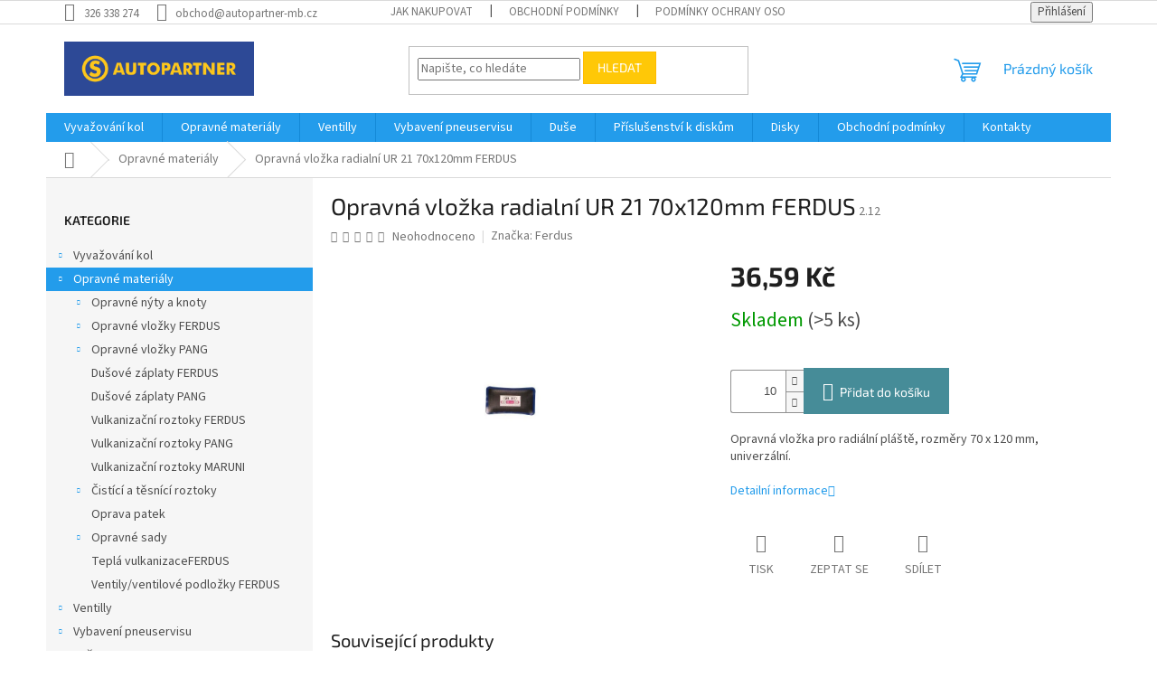

--- FILE ---
content_type: text/html; charset=utf-8
request_url: http://www.autopartner-mb.cz/opravna-vlozka-radialni-ur-21-70x120mm-ferdus/
body_size: 27801
content:
        <!doctype html><html lang="cs" dir="ltr" class="header-background-light external-fonts-loaded"><head><meta charset="utf-8" /><meta name="viewport" content="width=device-width,initial-scale=1" /><title>Opravná vložka radialní UR 21 70x120mm FERDUS - Můj e-shop</title><link rel="preconnect" href="https://cdn.myshoptet.com" /><link rel="dns-prefetch" href="https://cdn.myshoptet.com" /><link rel="preload" href="https://cdn.myshoptet.com/prj/dist/master/cms/libs/jquery/jquery-1.11.3.min.js" as="script" /><link href="https://cdn.myshoptet.com/prj/dist/master/cms/templates/frontend_templates/shared/css/font-face/source-sans-3.css" rel="stylesheet"><link href="https://cdn.myshoptet.com/prj/dist/master/cms/templates/frontend_templates/shared/css/font-face/exo-2.css" rel="stylesheet"><link href="https://cdn.myshoptet.com/prj/dist/master/shop/dist/font-shoptet-11.css.62c94c7785ff2cea73b2.css" rel="stylesheet"><script>
dataLayer = [];
dataLayer.push({'shoptet' : {
    "pageId": 674,
    "pageType": "productDetail",
    "currency": "CZK",
    "currencyInfo": {
        "decimalSeparator": ",",
        "exchangeRate": 1,
        "priceDecimalPlaces": 2,
        "symbol": "K\u010d",
        "symbolLeft": 0,
        "thousandSeparator": " "
    },
    "language": "cs",
    "projectId": 338479,
    "product": {
        "id": 5249,
        "guid": "80cbddf0-5328-11ea-b454-0cc47a6b4bcc",
        "hasVariants": false,
        "codes": [
            {
                "code": "2.12",
                "quantity": "> 5",
                "stocks": [
                    {
                        "id": "ext",
                        "quantity": "> 5"
                    }
                ]
            }
        ],
        "code": "2.12",
        "name": "Opravn\u00e1 vlo\u017eka radialn\u00ed UR 21 70x120mm FERDUS",
        "appendix": "",
        "weight": 0,
        "manufacturer": "Ferdus",
        "manufacturerGuid": "1EF53334C3FC673095ECDA0BA3DED3EE",
        "currentCategory": "Opravn\u00e9 materi\u00e1ly",
        "currentCategoryGuid": "2a648227-d7b1-11e0-9a5c-feab5ed617ed",
        "defaultCategory": "Opravn\u00e9 materi\u00e1ly",
        "defaultCategoryGuid": "2a648227-d7b1-11e0-9a5c-feab5ed617ed",
        "currency": "CZK",
        "priceWithVat": 36.590000000000003
    },
    "stocks": [
        {
            "id": "ext",
            "title": "Sklad",
            "isDeliveryPoint": 0,
            "visibleOnEshop": 1
        }
    ],
    "cartInfo": {
        "id": null,
        "freeShipping": false,
        "freeShippingFrom": null,
        "leftToFreeGift": {
            "formattedPrice": "0 K\u010d",
            "priceLeft": 0
        },
        "freeGift": false,
        "leftToFreeShipping": {
            "priceLeft": null,
            "dependOnRegion": null,
            "formattedPrice": null
        },
        "discountCoupon": [],
        "getNoBillingShippingPrice": {
            "withoutVat": 0,
            "vat": 0,
            "withVat": 0
        },
        "cartItems": [],
        "taxMode": "ORDINARY"
    },
    "cart": [],
    "customer": {
        "priceRatio": 1,
        "priceListId": 1,
        "groupId": null,
        "registered": false,
        "mainAccount": false
    }
}});
</script>
<meta property="og:type" content="website"><meta property="og:site_name" content="autopartner-mb.cz"><meta property="og:url" content="http://www.autopartner-mb.cz/opravna-vlozka-radialni-ur-21-70x120mm-ferdus/"><meta property="og:title" content="Opravná vložka radialní UR 21 70x120mm FERDUS - Můj e-shop"><meta name="author" content="Můj e-shop"><meta name="web_author" content="Shoptet.cz"><meta name="dcterms.rightsHolder" content="www.autopartner-mb.cz"><meta name="robots" content="index,follow"><meta property="og:image" content="https://cdn.myshoptet.com/usr/www.autopartner-mb.cz/user/shop/big/5249_2-12-0001-z1.jpg?601c1837"><meta property="og:description" content="Opravná vložka radialní UR 21 70x120mm FERDUS. Opravná vložka pro radiální pláště, rozměry 70 x 120 mm, univerzální."><meta name="description" content="Opravná vložka radialní UR 21 70x120mm FERDUS. Opravná vložka pro radiální pláště, rozměry 70 x 120 mm, univerzální."><meta property="product:price:amount" content="36.59"><meta property="product:price:currency" content="CZK"><style>:root {--color-primary: #239ceb;--color-primary-h: 204;--color-primary-s: 83%;--color-primary-l: 53%;--color-primary-hover: #1997e5;--color-primary-hover-h: 203;--color-primary-hover-s: 80%;--color-primary-hover-l: 50%;--color-secondary: #468c98;--color-secondary-h: 189;--color-secondary-s: 37%;--color-secondary-l: 44%;--color-secondary-hover: #3b7580;--color-secondary-hover-h: 190;--color-secondary-hover-s: 37%;--color-secondary-hover-l: 37%;--color-tertiary: #ffc807;--color-tertiary-h: 47;--color-tertiary-s: 100%;--color-tertiary-l: 51%;--color-tertiary-hover: #ffbb00;--color-tertiary-hover-h: 44;--color-tertiary-hover-s: 100%;--color-tertiary-hover-l: 50%;--color-header-background: #ffffff;--template-font: "Source Sans 3";--template-headings-font: "Exo 2";--header-background-url: none;--cookies-notice-background: #1A1937;--cookies-notice-color: #F8FAFB;--cookies-notice-button-hover: #f5f5f5;--cookies-notice-link-hover: #27263f;--templates-update-management-preview-mode-content: "Náhled aktualizací šablony je aktivní pro váš prohlížeč."}</style>
    
    <link href="https://cdn.myshoptet.com/prj/dist/master/shop/dist/main-11.less.5a24dcbbdabfd189c152.css" rel="stylesheet" />
                <link href="https://cdn.myshoptet.com/prj/dist/master/shop/dist/mobile-header-v1-11.less.1ee105d41b5f713c21aa.css" rel="stylesheet" />
    
    <script>var shoptet = shoptet || {};</script>
    <script src="https://cdn.myshoptet.com/prj/dist/master/shop/dist/main-3g-header.js.05f199e7fd2450312de2.js"></script>
<!-- User include --><!-- /User include --><link rel="shortcut icon" href="/favicon.ico" type="image/x-icon" /><link rel="canonical" href="http://www.autopartner-mb.cz/opravna-vlozka-radialni-ur-21-70x120mm-ferdus/" /></head><body class="desktop id-674 in-opravne-materialy template-11 type-product type-detail multiple-columns-body columns-1 ums_forms_redesign--off ums_a11y_category_page--on ums_discussion_rating_forms--off ums_flags_display_unification--on ums_a11y_login--on mobile-header-version-1"><noscript>
    <style>
        #header {
            padding-top: 0;
            position: relative !important;
            top: 0;
        }
        .header-navigation {
            position: relative !important;
        }
        .overall-wrapper {
            margin: 0 !important;
        }
        body:not(.ready) {
            visibility: visible !important;
        }
    </style>
    <div class="no-javascript">
        <div class="no-javascript__title">Musíte změnit nastavení vašeho prohlížeče</div>
        <div class="no-javascript__text">Podívejte se na: <a href="https://www.google.com/support/bin/answer.py?answer=23852">Jak povolit JavaScript ve vašem prohlížeči</a>.</div>
        <div class="no-javascript__text">Pokud používáte software na blokování reklam, může být nutné povolit JavaScript z této stránky.</div>
        <div class="no-javascript__text">Děkujeme.</div>
    </div>
</noscript>

        <div id="fb-root"></div>
        <script>
            window.fbAsyncInit = function() {
                FB.init({
//                    appId            : 'your-app-id',
                    autoLogAppEvents : true,
                    xfbml            : true,
                    version          : 'v19.0'
                });
            };
        </script>
        <script async defer crossorigin="anonymous" src="https://connect.facebook.net/cs_CZ/sdk.js"></script><a href="#content" class="skip-link sr-only">Přejít na obsah</a><div class="overall-wrapper"><div class="user-action"><div class="container">
    <div class="user-action-in">
                    <div id="login" class="user-action-login popup-widget login-widget" role="dialog" aria-labelledby="loginHeading">
        <div class="popup-widget-inner">
                            <h2 id="loginHeading">Přihlášení k vašemu účtu</h2><div id="customerLogin"><form action="/action/Customer/Login/" method="post" id="formLoginIncluded" class="csrf-enabled formLogin" data-testid="formLogin"><input type="hidden" name="referer" value="" /><div class="form-group"><div class="input-wrapper email js-validated-element-wrapper no-label"><input type="email" name="email" class="form-control" autofocus placeholder="E-mailová adresa (např. jan@novak.cz)" data-testid="inputEmail" autocomplete="email" required /></div></div><div class="form-group"><div class="input-wrapper password js-validated-element-wrapper no-label"><input type="password" name="password" class="form-control" placeholder="Heslo" data-testid="inputPassword" autocomplete="current-password" required /><span class="no-display">Nemůžete vyplnit toto pole</span><input type="text" name="surname" value="" class="no-display" /></div></div><div class="form-group"><div class="login-wrapper"><button type="submit" class="btn btn-secondary btn-text btn-login" data-testid="buttonSubmit">Přihlásit se</button><div class="password-helper"><a href="/registrace/" data-testid="signup" rel="nofollow">Nová registrace</a><a href="/klient/zapomenute-heslo/" rel="nofollow">Zapomenuté heslo</a></div></div></div></form>
</div>                    </div>
    </div>

                            <div id="cart-widget" class="user-action-cart popup-widget cart-widget loader-wrapper" data-testid="popupCartWidget" role="dialog" aria-hidden="true">
    <div class="popup-widget-inner cart-widget-inner place-cart-here">
        <div class="loader-overlay">
            <div class="loader"></div>
        </div>
    </div>

    <div class="cart-widget-button">
        <a href="/kosik/" class="btn btn-conversion" id="continue-order-button" rel="nofollow" data-testid="buttonNextStep">Pokračovat do košíku</a>
    </div>
</div>
            </div>
</div>
</div><div class="top-navigation-bar" data-testid="topNavigationBar">

    <div class="container">

        <div class="top-navigation-contacts">
            <strong>Zákaznická podpora:</strong><a href="tel:326338274" class="project-phone" aria-label="Zavolat na 326338274" data-testid="contactboxPhone"><span>326 338 274</span></a><a href="mailto:obchod@autopartner-mb.cz" class="project-email" data-testid="contactboxEmail"><span>obchod@autopartner-mb.cz</span></a>        </div>

                            <div class="top-navigation-menu">
                <div class="top-navigation-menu-trigger"></div>
                <ul class="top-navigation-bar-menu">
                                            <li class="top-navigation-menu-item-27">
                            <a href="/jak-nakupovat/">Jak nakupovat</a>
                        </li>
                                            <li class="top-navigation-menu-item-39">
                            <a href="/obchodni-podminky/">Obchodní podmínky</a>
                        </li>
                                            <li class="top-navigation-menu-item-691">
                            <a href="/podminky-ochrany-osobnich-udaju/">Podmínky ochrany osobních údajů </a>
                        </li>
                                    </ul>
                <ul class="top-navigation-bar-menu-helper"></ul>
            </div>
        
        <div class="top-navigation-tools">
            <div class="responsive-tools">
                <a href="#" class="toggle-window" data-target="search" aria-label="Hledat" data-testid="linkSearchIcon"></a>
                                                            <a href="#" class="toggle-window" data-target="login"></a>
                                                    <a href="#" class="toggle-window" data-target="navigation" aria-label="Menu" data-testid="hamburgerMenu"></a>
            </div>
                        <button class="top-nav-button top-nav-button-login toggle-window" type="button" data-target="login" aria-haspopup="dialog" aria-controls="login" aria-expanded="false" data-testid="signin"><span>Přihlášení</span></button>        </div>

    </div>

</div>
<header id="header"><div class="container navigation-wrapper">
    <div class="header-top">
        <div class="site-name-wrapper">
            <div class="site-name"><a href="/" data-testid="linkWebsiteLogo"><img src="https://cdn.myshoptet.com/usr/www.autopartner-mb.cz/user/logos/autopartner-1.jpg" alt="Můj e-shop" fetchpriority="low" /></a></div>        </div>
        <div class="search" itemscope itemtype="https://schema.org/WebSite">
            <meta itemprop="headline" content="Opravné materiály"/><meta itemprop="url" content="http://www.autopartner-mb.cz"/><meta itemprop="text" content="Opravná vložka radialní UR 21 70x120mm FERDUS. Opravná vložka pro radiální pláště, rozměry 70 x 120 mm, univerzální."/>            <form action="/action/ProductSearch/prepareString/" method="post"
    id="formSearchForm" class="search-form compact-form js-search-main"
    itemprop="potentialAction" itemscope itemtype="https://schema.org/SearchAction" data-testid="searchForm">
    <fieldset>
        <meta itemprop="target"
            content="http://www.autopartner-mb.cz/vyhledavani/?string={string}"/>
        <input type="hidden" name="language" value="cs"/>
        
            
<input
    type="search"
    name="string"
        class="query-input form-control search-input js-search-input"
    placeholder="Napište, co hledáte"
    autocomplete="off"
    required
    itemprop="query-input"
    aria-label="Vyhledávání"
    data-testid="searchInput"
>
            <button type="submit" class="btn btn-default" data-testid="searchBtn">Hledat</button>
        
    </fieldset>
</form>
        </div>
        <div class="navigation-buttons">
                
    <a href="/kosik/" class="btn btn-icon toggle-window cart-count" data-target="cart" data-hover="true" data-redirect="true" data-testid="headerCart" rel="nofollow" aria-haspopup="dialog" aria-expanded="false" aria-controls="cart-widget">
        
                <span class="sr-only">Nákupní košík</span>
        
            <span class="cart-price visible-lg-inline-block" data-testid="headerCartPrice">
                                    Prázdný košík                            </span>
        
    
            </a>
        </div>
    </div>
    <nav id="navigation" aria-label="Hlavní menu" data-collapsible="true"><div class="navigation-in menu"><ul class="menu-level-1" role="menubar" data-testid="headerMenuItems"><li class="menu-item-673 ext" role="none"><a href="/vyvazovaci-zavazi/" data-testid="headerMenuItem" role="menuitem" aria-haspopup="true" aria-expanded="false"><b>Vyvažování kol</b><span class="submenu-arrow"></span></a><ul class="menu-level-2" aria-label="Vyvažování kol" tabindex="-1" role="menu"><li class="menu-item-1325 has-third-level" role="none"><a href="/vyvazovaci-zavazi-3/" class="menu-image" data-testid="headerMenuItem" tabindex="-1" aria-hidden="true"><img src="data:image/svg+xml,%3Csvg%20width%3D%22140%22%20height%3D%22100%22%20xmlns%3D%22http%3A%2F%2Fwww.w3.org%2F2000%2Fsvg%22%3E%3C%2Fsvg%3E" alt="" aria-hidden="true" width="140" height="100"  data-src="https://cdn.myshoptet.com/usr/www.autopartner-mb.cz/user/categories/thumb/35g84.jpg" fetchpriority="low" /></a><div><a href="/vyvazovaci-zavazi-3/" data-testid="headerMenuItem" role="menuitem"><span>vyvažovací závaží</span></a>
                                                    <ul class="menu-level-3" role="menu">
                                                                    <li class="menu-item-1247" role="none">
                                        <a href="/osobni/" data-testid="headerMenuItem" role="menuitem">
                                            Osobní</a>,                                    </li>
                                                                    <li class="menu-item-1250" role="none">
                                        <a href="/van/" data-testid="headerMenuItem" role="menuitem">
                                            Van</a>,                                    </li>
                                                                    <li class="menu-item-1253" role="none">
                                        <a href="/nakladni-3/" data-testid="headerMenuItem" role="menuitem">
                                            Nákladní</a>,                                    </li>
                                                                    <li class="menu-item-1256" role="none">
                                        <a href="/moto-4/" data-testid="headerMenuItem" role="menuitem">
                                            Moto</a>                                    </li>
                                                            </ul>
                        </div></li><li class="menu-item-800" role="none"><a href="/vyvazovaci-granulaty/" class="menu-image" data-testid="headerMenuItem" tabindex="-1" aria-hidden="true"><img src="data:image/svg+xml,%3Csvg%20width%3D%22140%22%20height%3D%22100%22%20xmlns%3D%22http%3A%2F%2Fwww.w3.org%2F2000%2Fsvg%22%3E%3C%2Fsvg%3E" alt="" aria-hidden="true" width="140" height="100"  data-src="https://cdn.myshoptet.com/usr/www.autopartner-mb.cz/user/categories/thumb/eb7500ot.jpg" fetchpriority="low" /></a><div><a href="/vyvazovaci-granulaty/" data-testid="headerMenuItem" role="menuitem"><span>Vyvažovací granuláty</span></a>
                        </div></li></ul></li>
<li class="menu-item-674 ext" role="none"><a href="/opravne-materialy/" class="active" data-testid="headerMenuItem" role="menuitem" aria-haspopup="true" aria-expanded="false"><b>Opravné materiály</b><span class="submenu-arrow"></span></a><ul class="menu-level-2" aria-label="Opravné materiály" tabindex="-1" role="menu"><li class="menu-item-681 has-third-level" role="none"><a href="/opravne-nyty-a-knoty/" class="menu-image" data-testid="headerMenuItem" tabindex="-1" aria-hidden="true"><img src="data:image/svg+xml,%3Csvg%20width%3D%22140%22%20height%3D%22100%22%20xmlns%3D%22http%3A%2F%2Fwww.w3.org%2F2000%2Fsvg%22%3E%3C%2Fsvg%3E" alt="" aria-hidden="true" width="140" height="100"  data-src="https://cdn.myshoptet.com/prj/dist/master/cms/templates/frontend_templates/00/img/folder.svg" fetchpriority="low" /></a><div><a href="/opravne-nyty-a-knoty/" data-testid="headerMenuItem" role="menuitem"><span>Opravné nýty a knoty</span></a>
                                                    <ul class="menu-level-3" role="menu">
                                                                    <li class="menu-item-821" role="none">
                                        <a href="/n-group/" data-testid="headerMenuItem" role="menuitem">
                                            N-GROUP</a>,                                    </li>
                                                                    <li class="menu-item-857" role="none">
                                        <a href="/maruni-2/" data-testid="headerMenuItem" role="menuitem">
                                            MARUNI</a>,                                    </li>
                                                                    <li class="menu-item-743" role="none">
                                        <a href="/pang/" data-testid="headerMenuItem" role="menuitem">
                                            PANG</a>,                                    </li>
                                                                    <li class="menu-item-812" role="none">
                                        <a href="/ferdus-2/" data-testid="headerMenuItem" role="menuitem">
                                            FERDUS</a>                                    </li>
                                                            </ul>
                        </div></li><li class="menu-item-679 has-third-level" role="none"><a href="/opravne-vlozky-ferdus/" class="menu-image" data-testid="headerMenuItem" tabindex="-1" aria-hidden="true"><img src="data:image/svg+xml,%3Csvg%20width%3D%22140%22%20height%3D%22100%22%20xmlns%3D%22http%3A%2F%2Fwww.w3.org%2F2000%2Fsvg%22%3E%3C%2Fsvg%3E" alt="" aria-hidden="true" width="140" height="100"  data-src="https://cdn.myshoptet.com/usr/www.autopartner-mb.cz/user/categories/thumb/ferdus.png" fetchpriority="low" /></a><div><a href="/opravne-vlozky-ferdus/" data-testid="headerMenuItem" role="menuitem"><span>Opravné vložky FERDUS</span></a>
                                                    <ul class="menu-level-3" role="menu">
                                                                    <li class="menu-item-803" role="none">
                                        <a href="/univerzalni-2/" data-testid="headerMenuItem" role="menuitem">
                                            Univerzální</a>,                                    </li>
                                                                    <li class="menu-item-704" role="none">
                                        <a href="/radialni/" data-testid="headerMenuItem" role="menuitem">
                                            Radialní</a>,                                    </li>
                                                                    <li class="menu-item-707" role="none">
                                        <a href="/diagonalni/" data-testid="headerMenuItem" role="menuitem">
                                            Diagonální</a>                                    </li>
                                                            </ul>
                        </div></li><li class="menu-item-746 has-third-level" role="none"><a href="/opravne-vlozky-pang/" class="menu-image" data-testid="headerMenuItem" tabindex="-1" aria-hidden="true"><img src="data:image/svg+xml,%3Csvg%20width%3D%22140%22%20height%3D%22100%22%20xmlns%3D%22http%3A%2F%2Fwww.w3.org%2F2000%2Fsvg%22%3E%3C%2Fsvg%3E" alt="" aria-hidden="true" width="140" height="100"  data-src="https://cdn.myshoptet.com/usr/www.autopartner-mb.cz/user/categories/thumb/logo.jpg" fetchpriority="low" /></a><div><a href="/opravne-vlozky-pang/" data-testid="headerMenuItem" role="menuitem"><span>Opravné vložky PANG</span></a>
                                                    <ul class="menu-level-3" role="menu">
                                                                    <li class="menu-item-749" role="none">
                                        <a href="/radialni-2/" data-testid="headerMenuItem" role="menuitem">
                                            Radialní</a>,                                    </li>
                                                                    <li class="menu-item-752" role="none">
                                        <a href="/diagonalni-2/" data-testid="headerMenuItem" role="menuitem">
                                            Diagonální</a>,                                    </li>
                                                                    <li class="menu-item-755" role="none">
                                        <a href="/univerzalni/" data-testid="headerMenuItem" role="menuitem">
                                            Univerzální</a>                                    </li>
                                                            </ul>
                        </div></li><li class="menu-item-680" role="none"><a href="/dusove-zaplaty-ferdus/" class="menu-image" data-testid="headerMenuItem" tabindex="-1" aria-hidden="true"><img src="data:image/svg+xml,%3Csvg%20width%3D%22140%22%20height%3D%22100%22%20xmlns%3D%22http%3A%2F%2Fwww.w3.org%2F2000%2Fsvg%22%3E%3C%2Fsvg%3E" alt="" aria-hidden="true" width="140" height="100"  data-src="https://cdn.myshoptet.com/usr/www.autopartner-mb.cz/user/categories/thumb/ferdus-1.png" fetchpriority="low" /></a><div><a href="/dusove-zaplaty-ferdus/" data-testid="headerMenuItem" role="menuitem"><span>Dušové záplaty FERDUS</span></a>
                        </div></li><li class="menu-item-758" role="none"><a href="/dusove-zaplaty-pang/" class="menu-image" data-testid="headerMenuItem" tabindex="-1" aria-hidden="true"><img src="data:image/svg+xml,%3Csvg%20width%3D%22140%22%20height%3D%22100%22%20xmlns%3D%22http%3A%2F%2Fwww.w3.org%2F2000%2Fsvg%22%3E%3C%2Fsvg%3E" alt="" aria-hidden="true" width="140" height="100"  data-src="https://cdn.myshoptet.com/usr/www.autopartner-mb.cz/user/categories/thumb/logo-4.jpg" fetchpriority="low" /></a><div><a href="/dusove-zaplaty-pang/" data-testid="headerMenuItem" role="menuitem"><span>Dušové záplaty PANG</span></a>
                        </div></li><li class="menu-item-710" role="none"><a href="/vulkanizacni-roztoky/" class="menu-image" data-testid="headerMenuItem" tabindex="-1" aria-hidden="true"><img src="data:image/svg+xml,%3Csvg%20width%3D%22140%22%20height%3D%22100%22%20xmlns%3D%22http%3A%2F%2Fwww.w3.org%2F2000%2Fsvg%22%3E%3C%2Fsvg%3E" alt="" aria-hidden="true" width="140" height="100"  data-src="https://cdn.myshoptet.com/usr/www.autopartner-mb.cz/user/categories/thumb/ferdus-4.png" fetchpriority="low" /></a><div><a href="/vulkanizacni-roztoky/" data-testid="headerMenuItem" role="menuitem"><span>Vulkanizační roztoky FERDUS</span></a>
                        </div></li><li class="menu-item-764" role="none"><a href="/vulkanizacni-roztoky-pang/" class="menu-image" data-testid="headerMenuItem" tabindex="-1" aria-hidden="true"><img src="data:image/svg+xml,%3Csvg%20width%3D%22140%22%20height%3D%22100%22%20xmlns%3D%22http%3A%2F%2Fwww.w3.org%2F2000%2Fsvg%22%3E%3C%2Fsvg%3E" alt="" aria-hidden="true" width="140" height="100"  data-src="https://cdn.myshoptet.com/usr/www.autopartner-mb.cz/user/categories/thumb/logo-5.jpg" fetchpriority="low" /></a><div><a href="/vulkanizacni-roztoky-pang/" data-testid="headerMenuItem" role="menuitem"><span>Vulkanizační roztoky PANG</span></a>
                        </div></li><li class="menu-item-860" role="none"><a href="/vulkanizacni-roztoky-maruni/" class="menu-image" data-testid="headerMenuItem" tabindex="-1" aria-hidden="true"><img src="data:image/svg+xml,%3Csvg%20width%3D%22140%22%20height%3D%22100%22%20xmlns%3D%22http%3A%2F%2Fwww.w3.org%2F2000%2Fsvg%22%3E%3C%2Fsvg%3E" alt="" aria-hidden="true" width="140" height="100"  data-src="https://cdn.myshoptet.com/usr/www.autopartner-mb.cz/user/categories/thumb/logo_(1).png" fetchpriority="low" /></a><div><a href="/vulkanizacni-roztoky-maruni/" data-testid="headerMenuItem" role="menuitem"><span>Vulkanizační roztoky MARUNI</span></a>
                        </div></li><li class="menu-item-767 has-third-level" role="none"><a href="/cistici-a-tesnici-roztoky/" class="menu-image" data-testid="headerMenuItem" tabindex="-1" aria-hidden="true"><img src="data:image/svg+xml,%3Csvg%20width%3D%22140%22%20height%3D%22100%22%20xmlns%3D%22http%3A%2F%2Fwww.w3.org%2F2000%2Fsvg%22%3E%3C%2Fsvg%3E" alt="" aria-hidden="true" width="140" height="100"  data-src="https://cdn.myshoptet.com/prj/dist/master/cms/templates/frontend_templates/00/img/folder.svg" fetchpriority="low" /></a><div><a href="/cistici-a-tesnici-roztoky/" data-testid="headerMenuItem" role="menuitem"><span>Čistící a těsnící roztoky</span></a>
                                                    <ul class="menu-level-3" role="menu">
                                                                    <li class="menu-item-1196" role="none">
                                        <a href="/ferdus-3/" data-testid="headerMenuItem" role="menuitem">
                                            FERDUS</a>,                                    </li>
                                                                    <li class="menu-item-1202" role="none">
                                        <a href="/tech/" data-testid="headerMenuItem" role="menuitem">
                                            TECH</a>,                                    </li>
                                                                    <li class="menu-item-1199" role="none">
                                        <a href="/pang-3/" data-testid="headerMenuItem" role="menuitem">
                                            PANG</a>                                    </li>
                                                            </ul>
                        </div></li><li class="menu-item-770" role="none"><a href="/oprava-patek/" class="menu-image" data-testid="headerMenuItem" tabindex="-1" aria-hidden="true"><img src="data:image/svg+xml,%3Csvg%20width%3D%22140%22%20height%3D%22100%22%20xmlns%3D%22http%3A%2F%2Fwww.w3.org%2F2000%2Fsvg%22%3E%3C%2Fsvg%3E" alt="" aria-hidden="true" width="140" height="100"  data-src="https://cdn.myshoptet.com/prj/dist/master/cms/templates/frontend_templates/00/img/folder.svg" fetchpriority="low" /></a><div><a href="/oprava-patek/" data-testid="headerMenuItem" role="menuitem"><span>Oprava patek</span></a>
                        </div></li><li class="menu-item-779 has-third-level" role="none"><a href="/opravne-sady/" class="menu-image" data-testid="headerMenuItem" tabindex="-1" aria-hidden="true"><img src="data:image/svg+xml,%3Csvg%20width%3D%22140%22%20height%3D%22100%22%20xmlns%3D%22http%3A%2F%2Fwww.w3.org%2F2000%2Fsvg%22%3E%3C%2Fsvg%3E" alt="" aria-hidden="true" width="140" height="100"  data-src="https://cdn.myshoptet.com/prj/dist/master/cms/templates/frontend_templates/00/img/folder.svg" fetchpriority="low" /></a><div><a href="/opravne-sady/" data-testid="headerMenuItem" role="menuitem"><span>Opravné sady</span></a>
                                                    <ul class="menu-level-3" role="menu">
                                                                    <li class="menu-item-806" role="none">
                                        <a href="/ferdus/" data-testid="headerMenuItem" role="menuitem">
                                            FERDUS</a>,                                    </li>
                                                                    <li class="menu-item-815" role="none">
                                        <a href="/maruni/" data-testid="headerMenuItem" role="menuitem">
                                            MARUNI</a>,                                    </li>
                                                                    <li class="menu-item-788" role="none">
                                        <a href="/pang-2/" data-testid="headerMenuItem" role="menuitem">
                                            PANG</a>                                    </li>
                                                            </ul>
                        </div></li><li class="menu-item-791" role="none"><a href="/tepla-vulkanizaceferdus/" class="menu-image" data-testid="headerMenuItem" tabindex="-1" aria-hidden="true"><img src="data:image/svg+xml,%3Csvg%20width%3D%22140%22%20height%3D%22100%22%20xmlns%3D%22http%3A%2F%2Fwww.w3.org%2F2000%2Fsvg%22%3E%3C%2Fsvg%3E" alt="" aria-hidden="true" width="140" height="100"  data-src="https://cdn.myshoptet.com/usr/www.autopartner-mb.cz/user/categories/thumb/ferdus-6.png" fetchpriority="low" /></a><div><a href="/tepla-vulkanizaceferdus/" data-testid="headerMenuItem" role="menuitem"><span>Teplá vulkanizaceFERDUS</span></a>
                        </div></li><li class="menu-item-809" role="none"><a href="/ventily-ventilove-podlozky-ferdus/" class="menu-image" data-testid="headerMenuItem" tabindex="-1" aria-hidden="true"><img src="data:image/svg+xml,%3Csvg%20width%3D%22140%22%20height%3D%22100%22%20xmlns%3D%22http%3A%2F%2Fwww.w3.org%2F2000%2Fsvg%22%3E%3C%2Fsvg%3E" alt="" aria-hidden="true" width="140" height="100"  data-src="https://cdn.myshoptet.com/usr/www.autopartner-mb.cz/user/categories/thumb/11273.png" fetchpriority="low" /></a><div><a href="/ventily-ventilove-podlozky-ferdus/" data-testid="headerMenuItem" role="menuitem"><span>Ventily/ventilové podložky FERDUS</span></a>
                        </div></li></ul></li>
<li class="menu-item-1211 ext" role="none"><a href="/ventilly/" data-testid="headerMenuItem" role="menuitem" aria-haspopup="true" aria-expanded="false"><b>Ventilly</b><span class="submenu-arrow"></span></a><ul class="menu-level-2" aria-label="Ventilly" tabindex="-1" role="menu"><li class="menu-item-1214 has-third-level" role="none"><a href="/bezdusove-ventily/" class="menu-image" data-testid="headerMenuItem" tabindex="-1" aria-hidden="true"><img src="data:image/svg+xml,%3Csvg%20width%3D%22140%22%20height%3D%22100%22%20xmlns%3D%22http%3A%2F%2Fwww.w3.org%2F2000%2Fsvg%22%3E%3C%2Fsvg%3E" alt="" aria-hidden="true" width="140" height="100"  data-src="https://cdn.myshoptet.com/usr/www.autopartner-mb.cz/user/categories/thumb/bezdu__ov___kolo.png" fetchpriority="low" /></a><div><a href="/bezdusove-ventily/" data-testid="headerMenuItem" role="menuitem"><span>Bezdušové ventily</span></a>
                                                    <ul class="menu-level-3" role="menu">
                                                                    <li class="menu-item-1217" role="none">
                                        <a href="/osobni-ventily/" data-testid="headerMenuItem" role="menuitem">
                                            Osobni ventily</a>,                                    </li>
                                                                    <li class="menu-item-1229" role="none">
                                        <a href="/dodavkove-ventily/" data-testid="headerMenuItem" role="menuitem">
                                            Dodávkové ventily</a>,                                    </li>
                                                                    <li class="menu-item-1223" role="none">
                                        <a href="/motocyklove-ventily/" data-testid="headerMenuItem" role="menuitem">
                                            Motocyklové ventily</a>,                                    </li>
                                                                    <li class="menu-item-1232" role="none">
                                        <a href="/nakladni-2/" data-testid="headerMenuItem" role="menuitem">
                                            Nákladní</a>,                                    </li>
                                                                    <li class="menu-item-1235" role="none">
                                        <a href="/zemedelske-a-stavebni-stroje/" data-testid="headerMenuItem" role="menuitem">
                                            Zemědělské a stavební stroje</a>,                                    </li>
                                                                    <li class="menu-item-1238" role="none">
                                        <a href="/em/" data-testid="headerMenuItem" role="menuitem">
                                            EM</a>                                    </li>
                                                            </ul>
                        </div></li></ul></li>
<li class="menu-item-773 ext" role="none"><a href="/vybaveni-pneuservisu/" data-testid="headerMenuItem" role="menuitem" aria-haspopup="true" aria-expanded="false"><b>Vybavení pneuservisu</b><span class="submenu-arrow"></span></a><ul class="menu-level-2" aria-label="Vybavení pneuservisu" tabindex="-1" role="menu"><li class="menu-item-776" role="none"><a href="/kridy-a-popisovace/" class="menu-image" data-testid="headerMenuItem" tabindex="-1" aria-hidden="true"><img src="data:image/svg+xml,%3Csvg%20width%3D%22140%22%20height%3D%22100%22%20xmlns%3D%22http%3A%2F%2Fwww.w3.org%2F2000%2Fsvg%22%3E%3C%2Fsvg%3E" alt="" aria-hidden="true" width="140" height="100"  data-src="https://cdn.myshoptet.com/usr/www.autopartner-mb.cz/user/categories/thumb/eng_pl_chalk-marker-for-tires-sisa-yellow-1-pcs-raidex-668_1.jpg" fetchpriority="low" /></a><div><a href="/kridy-a-popisovace/" data-testid="headerMenuItem" role="menuitem"><span>Křídy a popisovače</span></a>
                        </div></li><li class="menu-item-794" role="none"><a href="/naradi-a-nastroje/" class="menu-image" data-testid="headerMenuItem" tabindex="-1" aria-hidden="true"><img src="data:image/svg+xml,%3Csvg%20width%3D%22140%22%20height%3D%22100%22%20xmlns%3D%22http%3A%2F%2Fwww.w3.org%2F2000%2Fsvg%22%3E%3C%2Fsvg%3E" alt="" aria-hidden="true" width="140" height="100"  data-src="https://cdn.myshoptet.com/prj/dist/master/cms/templates/frontend_templates/00/img/folder.svg" fetchpriority="low" /></a><div><a href="/naradi-a-nastroje/" data-testid="headerMenuItem" role="menuitem"><span>Nářadí a nástroje</span></a>
                        </div></li><li class="menu-item-797" role="none"><a href="/mastek/" class="menu-image" data-testid="headerMenuItem" tabindex="-1" aria-hidden="true"><img src="data:image/svg+xml,%3Csvg%20width%3D%22140%22%20height%3D%22100%22%20xmlns%3D%22http%3A%2F%2Fwww.w3.org%2F2000%2Fsvg%22%3E%3C%2Fsvg%3E" alt="" aria-hidden="true" width="140" height="100"  data-src="https://cdn.myshoptet.com/usr/www.autopartner-mb.cz/user/categories/thumb/mastek.jpg" fetchpriority="low" /></a><div><a href="/mastek/" data-testid="headerMenuItem" role="menuitem"><span>Mastek</span></a>
                        </div></li><li class="menu-item-785" role="none"><a href="/montazni-pasty-a-gely/" class="menu-image" data-testid="headerMenuItem" tabindex="-1" aria-hidden="true"><img src="data:image/svg+xml,%3Csvg%20width%3D%22140%22%20height%3D%22100%22%20xmlns%3D%22http%3A%2F%2Fwww.w3.org%2F2000%2Fsvg%22%3E%3C%2Fsvg%3E" alt="" aria-hidden="true" width="140" height="100"  data-src="https://cdn.myshoptet.com/usr/www.autopartner-mb.cz/user/categories/thumb/bez_n__zvu.png" fetchpriority="low" /></a><div><a href="/montazni-pasty-a-gely/" data-testid="headerMenuItem" role="menuitem"><span>Montážní pasty a gely</span></a>
                        </div></li></ul></li>
<li class="menu-item-713 ext" role="none"><a href="/duse/" data-testid="headerMenuItem" role="menuitem" aria-haspopup="true" aria-expanded="false"><b>Duše</b><span class="submenu-arrow"></span></a><ul class="menu-level-2" aria-label="Duše" tabindex="-1" role="menu"><li class="menu-item-725 has-third-level" role="none"><a href="/osobni--suv-a-4x4--van/" class="menu-image" data-testid="headerMenuItem" tabindex="-1" aria-hidden="true"><img src="data:image/svg+xml,%3Csvg%20width%3D%22140%22%20height%3D%22100%22%20xmlns%3D%22http%3A%2F%2Fwww.w3.org%2F2000%2Fsvg%22%3E%3C%2Fsvg%3E" alt="" aria-hidden="true" width="140" height="100"  data-src="https://cdn.myshoptet.com/usr/www.autopartner-mb.cz/user/categories/thumb/osob__k-1.jpg" fetchpriority="low" /></a><div><a href="/osobni--suv-a-4x4--van/" data-testid="headerMenuItem" role="menuitem"><span>Osobní</span></a>
                                                    <ul class="menu-level-3" role="menu">
                                                                    <li class="menu-item-866" role="none">
                                        <a href="/12/" data-testid="headerMenuItem" role="menuitem">
                                            12&quot;</a>,                                    </li>
                                                                    <li class="menu-item-869" role="none">
                                        <a href="/13/" data-testid="headerMenuItem" role="menuitem">
                                            13&quot;</a>,                                    </li>
                                                                    <li class="menu-item-872" role="none">
                                        <a href="/14/" data-testid="headerMenuItem" role="menuitem">
                                            14&quot;</a>,                                    </li>
                                                                    <li class="menu-item-875" role="none">
                                        <a href="/15/" data-testid="headerMenuItem" role="menuitem">
                                            15&quot;</a>,                                    </li>
                                                                    <li class="menu-item-881" role="none">
                                        <a href="/16/" data-testid="headerMenuItem" role="menuitem">
                                            16&quot;</a>                                    </li>
                                                            </ul>
                        </div></li><li class="menu-item-1370 has-third-level" role="none"><a href="/van--suv-a-4x4/" class="menu-image" data-testid="headerMenuItem" tabindex="-1" aria-hidden="true"><img src="data:image/svg+xml,%3Csvg%20width%3D%22140%22%20height%3D%22100%22%20xmlns%3D%22http%3A%2F%2Fwww.w3.org%2F2000%2Fsvg%22%3E%3C%2Fsvg%3E" alt="" aria-hidden="true" width="140" height="100"  data-src="https://cdn.myshoptet.com/usr/www.autopartner-mb.cz/user/categories/thumb/van-1.jpg" fetchpriority="low" /></a><div><a href="/van--suv-a-4x4/" data-testid="headerMenuItem" role="menuitem"><span>VAN, SUV a 4x4</span></a>
                                                    <ul class="menu-level-3" role="menu">
                                                                    <li class="menu-item-1373" role="none">
                                        <a href="/15-4/" data-testid="headerMenuItem" role="menuitem">
                                            15&quot;</a>,                                    </li>
                                                                    <li class="menu-item-1376" role="none">
                                        <a href="/16-4/" data-testid="headerMenuItem" role="menuitem">
                                            16&quot;</a>                                    </li>
                                                            </ul>
                        </div></li><li class="menu-item-719 has-third-level" role="none"><a href="/moto/" class="menu-image" data-testid="headerMenuItem" tabindex="-1" aria-hidden="true"><img src="data:image/svg+xml,%3Csvg%20width%3D%22140%22%20height%3D%22100%22%20xmlns%3D%22http%3A%2F%2Fwww.w3.org%2F2000%2Fsvg%22%3E%3C%2Fsvg%3E" alt="" aria-hidden="true" width="140" height="100"  data-src="https://cdn.myshoptet.com/usr/www.autopartner-mb.cz/user/categories/thumb/moto-2.jpg" fetchpriority="low" /></a><div><a href="/moto/" data-testid="headerMenuItem" role="menuitem"><span>Moto</span></a>
                                                    <ul class="menu-level-3" role="menu">
                                                                    <li class="menu-item-1541" role="none">
                                        <a href="/6-2/" data-testid="headerMenuItem" role="menuitem">
                                            6&quot;/6.5&quot;</a>,                                    </li>
                                                                    <li class="menu-item-1379" role="none">
                                        <a href="/9/" data-testid="headerMenuItem" role="menuitem">
                                            9&quot;</a>,                                    </li>
                                                                    <li class="menu-item-884" role="none">
                                        <a href="/10/" data-testid="headerMenuItem" role="menuitem">
                                            10&quot;</a>,                                    </li>
                                                                    <li class="menu-item-887" role="none">
                                        <a href="/12-2/" data-testid="headerMenuItem" role="menuitem">
                                            12&quot;</a>,                                    </li>
                                                                    <li class="menu-item-890" role="none">
                                        <a href="/14-2/" data-testid="headerMenuItem" role="menuitem">
                                            14&quot;</a>,                                    </li>
                                                                    <li class="menu-item-893" role="none">
                                        <a href="/15-2/" data-testid="headerMenuItem" role="menuitem">
                                            15&quot;</a>,                                    </li>
                                                                    <li class="menu-item-896" role="none">
                                        <a href="/16-2/" data-testid="headerMenuItem" role="menuitem">
                                            16&quot;</a>,                                    </li>
                                                                    <li class="menu-item-899" role="none">
                                        <a href="/17/" data-testid="headerMenuItem" role="menuitem">
                                            17&quot;</a>,                                    </li>
                                                                    <li class="menu-item-902" role="none">
                                        <a href="/18/" data-testid="headerMenuItem" role="menuitem">
                                            18&quot;</a>,                                    </li>
                                                                    <li class="menu-item-905" role="none">
                                        <a href="/19/" data-testid="headerMenuItem" role="menuitem">
                                            19&quot;</a>,                                    </li>
                                                                    <li class="menu-item-908" role="none">
                                        <a href="/21/" data-testid="headerMenuItem" role="menuitem">
                                            21&quot;</a>,                                    </li>
                                                                    <li class="menu-item-911" role="none">
                                        <a href="/22/" data-testid="headerMenuItem" role="menuitem">
                                            22&quot;</a>,                                    </li>
                                                                    <li class="menu-item-914" role="none">
                                        <a href="/23/" data-testid="headerMenuItem" role="menuitem">
                                            23&quot;</a>                                    </li>
                                                            </ul>
                        </div></li><li class="menu-item-716 has-third-level" role="none"><a href="/atv--vzv-a-zahradni-technika/" class="menu-image" data-testid="headerMenuItem" tabindex="-1" aria-hidden="true"><img src="data:image/svg+xml,%3Csvg%20width%3D%22140%22%20height%3D%22100%22%20xmlns%3D%22http%3A%2F%2Fwww.w3.org%2F2000%2Fsvg%22%3E%3C%2Fsvg%3E" alt="" aria-hidden="true" width="140" height="100"  data-src="https://cdn.myshoptet.com/usr/www.autopartner-mb.cz/user/categories/thumb/vzv_atv_kole__ko.png" fetchpriority="low" /></a><div><a href="/atv--vzv-a-zahradni-technika/" data-testid="headerMenuItem" role="menuitem"><span>ATV, VZV, Manipulační a Zahradní technika</span></a>
                                                    <ul class="menu-level-3" role="menu">
                                                                    <li class="menu-item-1448" role="none">
                                        <a href="/3/" data-testid="headerMenuItem" role="menuitem">
                                            3&quot;</a>,                                    </li>
                                                                    <li class="menu-item-1451" role="none">
                                        <a href="/4/" data-testid="headerMenuItem" role="menuitem">
                                            4&quot;</a>,                                    </li>
                                                                    <li class="menu-item-1454" role="none">
                                        <a href="/5/" data-testid="headerMenuItem" role="menuitem">
                                            5&quot;</a>,                                    </li>
                                                                    <li class="menu-item-1457" role="none">
                                        <a href="/6/" data-testid="headerMenuItem" role="menuitem">
                                            6&quot;</a>,                                    </li>
                                                                    <li class="menu-item-1460" role="none">
                                        <a href="/7/" data-testid="headerMenuItem" role="menuitem">
                                            7&quot;</a>,                                    </li>
                                                                    <li class="menu-item-1466" role="none">
                                        <a href="/8/" data-testid="headerMenuItem" role="menuitem">
                                            8&quot;</a>,                                    </li>
                                                                    <li class="menu-item-1463" role="none">
                                        <a href="/9-2/" data-testid="headerMenuItem" role="menuitem">
                                            9&quot;</a>,                                    </li>
                                                                    <li class="menu-item-1469" role="none">
                                        <a href="/10-2/" data-testid="headerMenuItem" role="menuitem">
                                            10&quot;</a>,                                    </li>
                                                                    <li class="menu-item-1472" role="none">
                                        <a href="/11/" data-testid="headerMenuItem" role="menuitem">
                                            11&quot;</a>,                                    </li>
                                                                    <li class="menu-item-1475" role="none">
                                        <a href="/12-4/" data-testid="headerMenuItem" role="menuitem">
                                            12&quot;</a>,                                    </li>
                                                                    <li class="menu-item-1556" role="none">
                                        <a href="/15-7/" data-testid="headerMenuItem" role="menuitem">
                                            15&quot;</a>                                    </li>
                                                            </ul>
                        </div></li><li class="menu-item-722 has-third-level" role="none"><a href="/zemedelska-technika/" class="menu-image" data-testid="headerMenuItem" tabindex="-1" aria-hidden="true"><img src="data:image/svg+xml,%3Csvg%20width%3D%22140%22%20height%3D%22100%22%20xmlns%3D%22http%3A%2F%2Fwww.w3.org%2F2000%2Fsvg%22%3E%3C%2Fsvg%3E" alt="" aria-hidden="true" width="140" height="100"  data-src="https://cdn.myshoptet.com/usr/www.autopartner-mb.cz/user/categories/thumb/traktor.jpg" fetchpriority="low" /></a><div><a href="/zemedelska-technika/" data-testid="headerMenuItem" role="menuitem"><span>Zemědělská a stavební technika</span></a>
                                                    <ul class="menu-level-3" role="menu">
                                                                    <li class="menu-item-1559" role="none">
                                        <a href="/12-6/" data-testid="headerMenuItem" role="menuitem">
                                            12&quot;</a>,                                    </li>
                                                                    <li class="menu-item-1568" role="none">
                                        <a href="/14-5/" data-testid="headerMenuItem" role="menuitem">
                                            14.5&quot;</a>,                                    </li>
                                                                    <li class="menu-item-1526" role="none">
                                        <a href="/15-6/" data-testid="headerMenuItem" role="menuitem">
                                            15&quot;</a>,                                    </li>
                                                                    <li class="menu-item-1535" role="none">
                                        <a href="/15-3-3/" data-testid="headerMenuItem" role="menuitem">
                                            15.3&quot;</a>,                                    </li>
                                                                    <li class="menu-item-1565" role="none">
                                        <a href="/15-5-2/" data-testid="headerMenuItem" role="menuitem">
                                            15.5&quot;</a>,                                    </li>
                                                                    <li class="menu-item-1523" role="none">
                                        <a href="/16-7/" data-testid="headerMenuItem" role="menuitem">
                                            16&quot;</a>,                                    </li>
                                                                    <li class="menu-item-1547" role="none">
                                        <a href="/16-5-2/" data-testid="headerMenuItem" role="menuitem">
                                            16.5&quot;</a>,                                    </li>
                                                                    <li class="menu-item-1550" role="none">
                                        <a href="/17-3/" data-testid="headerMenuItem" role="menuitem">
                                            17&quot;</a>,                                    </li>
                                                                    <li class="menu-item-1562" role="none">
                                        <a href="/17-5-2/" data-testid="headerMenuItem" role="menuitem">
                                            17.5&quot;</a>,                                    </li>
                                                                    <li class="menu-item-1445" role="none">
                                        <a href="/18-3/" data-testid="headerMenuItem" role="menuitem">
                                            18&quot;</a>,                                    </li>
                                                                    <li class="menu-item-1529" role="none">
                                        <a href="/20-3/" data-testid="headerMenuItem" role="menuitem">
                                            20&quot;</a>,                                    </li>
                                                                    <li class="menu-item-1397" role="none">
                                        <a href="/24-3/" data-testid="headerMenuItem" role="menuitem">
                                            24&quot;</a>,                                    </li>
                                                                    <li class="menu-item-1400" role="none">
                                        <a href="/26/" data-testid="headerMenuItem" role="menuitem">
                                            26&quot;</a>,                                    </li>
                                                                    <li class="menu-item-1403" role="none">
                                        <a href="/28/" data-testid="headerMenuItem" role="menuitem">
                                            28&quot;</a>,                                    </li>
                                                                    <li class="menu-item-1406" role="none">
                                        <a href="/30/" data-testid="headerMenuItem" role="menuitem">
                                            30&quot;</a>,                                    </li>
                                                                    <li class="menu-item-1409" role="none">
                                        <a href="/32/" data-testid="headerMenuItem" role="menuitem">
                                            32&quot;</a>,                                    </li>
                                                                    <li class="menu-item-1412" role="none">
                                        <a href="/34/" data-testid="headerMenuItem" role="menuitem">
                                            34&quot;</a>,                                    </li>
                                                                    <li class="menu-item-1436" role="none">
                                        <a href="/36/" data-testid="headerMenuItem" role="menuitem">
                                            36&quot;</a>,                                    </li>
                                                                    <li class="menu-item-1415" role="none">
                                        <a href="/38/" data-testid="headerMenuItem" role="menuitem">
                                            38&quot;</a>,                                    </li>
                                                                    <li class="menu-item-1418" role="none">
                                        <a href="/40/" data-testid="headerMenuItem" role="menuitem">
                                            40&quot;</a>,                                    </li>
                                                                    <li class="menu-item-1421" role="none">
                                        <a href="/42/" data-testid="headerMenuItem" role="menuitem">
                                            42&quot;</a>,                                    </li>
                                                                    <li class="menu-item-1424" role="none">
                                        <a href="/44/" data-testid="headerMenuItem" role="menuitem">
                                            44&quot;</a>,                                    </li>
                                                                    <li class="menu-item-1439" role="none">
                                        <a href="/46/" data-testid="headerMenuItem" role="menuitem">
                                            46&quot;</a>,                                    </li>
                                                                    <li class="menu-item-1442" role="none">
                                        <a href="/48/" data-testid="headerMenuItem" role="menuitem">
                                            48&quot;</a>                                    </li>
                                                            </ul>
                        </div></li><li class="menu-item-731 has-third-level" role="none"><a href="/nakladni-duse/" class="menu-image" data-testid="headerMenuItem" tabindex="-1" aria-hidden="true"><img src="data:image/svg+xml,%3Csvg%20width%3D%22140%22%20height%3D%22100%22%20xmlns%3D%22http%3A%2F%2Fwww.w3.org%2F2000%2Fsvg%22%3E%3C%2Fsvg%3E" alt="" aria-hidden="true" width="140" height="100"  data-src="https://cdn.myshoptet.com/usr/www.autopartner-mb.cz/user/categories/thumb/n__kla__ak.jpg" fetchpriority="low" /></a><div><a href="/nakladni-duse/" data-testid="headerMenuItem" role="menuitem"><span>Nákladní Duše</span></a>
                                                    <ul class="menu-level-3" role="menu">
                                                                    <li class="menu-item-917" role="none">
                                        <a href="/12-3/" data-testid="headerMenuItem" role="menuitem">
                                            12&quot;</a>,                                    </li>
                                                                    <li class="menu-item-920" role="none">
                                        <a href="/13-2/" data-testid="headerMenuItem" role="menuitem">
                                            13&quot;</a>,                                    </li>
                                                                    <li class="menu-item-923" role="none">
                                        <a href="/14-3/" data-testid="headerMenuItem" role="menuitem">
                                            14&quot;</a>,                                    </li>
                                                                    <li class="menu-item-926" role="none">
                                        <a href="/15-3/" data-testid="headerMenuItem" role="menuitem">
                                            15&quot;</a>,                                    </li>
                                                                    <li class="menu-item-929" role="none">
                                        <a href="/16-3/" data-testid="headerMenuItem" role="menuitem">
                                            16&quot;</a>,                                    </li>
                                                                    <li class="menu-item-932" role="none">
                                        <a href="/16-5/" data-testid="headerMenuItem" role="menuitem">
                                            16,5&quot;</a>,                                    </li>
                                                                    <li class="menu-item-962" role="none">
                                        <a href="/17-5/" data-testid="headerMenuItem" role="menuitem">
                                            17,5&quot;</a>,                                    </li>
                                                                    <li class="menu-item-935" role="none">
                                        <a href="/18-2/" data-testid="headerMenuItem" role="menuitem">
                                            18&quot;</a>,                                    </li>
                                                                    <li class="menu-item-938" role="none">
                                        <a href="/20/" data-testid="headerMenuItem" role="menuitem">
                                            20&quot;</a>,                                    </li>
                                                                    <li class="menu-item-947" role="none">
                                        <a href="/21-2/" data-testid="headerMenuItem" role="menuitem">
                                            21&quot;</a>,                                    </li>
                                                                    <li class="menu-item-950" role="none">
                                        <a href="/22-2/" data-testid="headerMenuItem" role="menuitem">
                                            22&quot;</a>,                                    </li>
                                                                    <li class="menu-item-953" role="none">
                                        <a href="/22-5/" data-testid="headerMenuItem" role="menuitem">
                                            22,5&quot;</a>,                                    </li>
                                                                    <li class="menu-item-956" role="none">
                                        <a href="/24/" data-testid="headerMenuItem" role="menuitem">
                                            24&quot;</a>,                                    </li>
                                                                    <li class="menu-item-959" role="none">
                                        <a href="/25/" data-testid="headerMenuItem" role="menuitem">
                                            25&quot;</a>                                    </li>
                                                            </ul>
                        </div></li><li class="menu-item-734 has-third-level" role="none"><a href="/tezka-technika/" class="menu-image" data-testid="headerMenuItem" tabindex="-1" aria-hidden="true"><img src="data:image/svg+xml,%3Csvg%20width%3D%22140%22%20height%3D%22100%22%20xmlns%3D%22http%3A%2F%2Fwww.w3.org%2F2000%2Fsvg%22%3E%3C%2Fsvg%3E" alt="" aria-hidden="true" width="140" height="100"  data-src="https://cdn.myshoptet.com/usr/www.autopartner-mb.cz/user/categories/thumb/dumper.jpg" fetchpriority="low" /></a><div><a href="/tezka-technika/" data-testid="headerMenuItem" role="menuitem"><span>Těžká technika</span></a>
                                                    <ul class="menu-level-3" role="menu">
                                                                    <li class="menu-item-1385" role="none">
                                        <a href="/24-2/" data-testid="headerMenuItem" role="menuitem">
                                            24&quot;</a>,                                    </li>
                                                                    <li class="menu-item-1388" role="none">
                                        <a href="/25-2/" data-testid="headerMenuItem" role="menuitem">
                                            25&quot;</a>,                                    </li>
                                                                    <li class="menu-item-1391" role="none">
                                        <a href="/33/" data-testid="headerMenuItem" role="menuitem">
                                            33&quot;</a>                                    </li>
                                                            </ul>
                        </div></li><li class="menu-item-737" role="none"><a href="/lesni-technika/" class="menu-image" data-testid="headerMenuItem" tabindex="-1" aria-hidden="true"><img src="data:image/svg+xml,%3Csvg%20width%3D%22140%22%20height%3D%22100%22%20xmlns%3D%22http%3A%2F%2Fwww.w3.org%2F2000%2Fsvg%22%3E%3C%2Fsvg%3E" alt="" aria-hidden="true" width="140" height="100"  data-src="https://cdn.myshoptet.com/usr/www.autopartner-mb.cz/user/categories/thumb/harvestor.jpg" fetchpriority="low" /></a><div><a href="/lesni-technika/" data-testid="headerMenuItem" role="menuitem"><span>Lesní technika</span></a>
                        </div></li><li class="menu-item-728" role="none"><a href="/tesnici-krouzky/" class="menu-image" data-testid="headerMenuItem" tabindex="-1" aria-hidden="true"><img src="data:image/svg+xml,%3Csvg%20width%3D%22140%22%20height%3D%22100%22%20xmlns%3D%22http%3A%2F%2Fwww.w3.org%2F2000%2Fsvg%22%3E%3C%2Fsvg%3E" alt="" aria-hidden="true" width="140" height="100"  data-src="https://cdn.myshoptet.com/usr/www.autopartner-mb.cz/user/categories/thumb/oring-2.jpg" fetchpriority="low" /></a><div><a href="/tesnici-krouzky/" data-testid="headerMenuItem" role="menuitem"><span>Těsnící kroužky</span></a>
                        </div></li><li class="menu-item-740 has-third-level" role="none"><a href="/vlozky/" class="menu-image" data-testid="headerMenuItem" tabindex="-1" aria-hidden="true"><img src="data:image/svg+xml,%3Csvg%20width%3D%22140%22%20height%3D%22100%22%20xmlns%3D%22http%3A%2F%2Fwww.w3.org%2F2000%2Fsvg%22%3E%3C%2Fsvg%3E" alt="" aria-hidden="true" width="140" height="100"  data-src="https://cdn.myshoptet.com/usr/www.autopartner-mb.cz/user/categories/thumb/ochraniacz-2.jpg" fetchpriority="low" /></a><div><a href="/vlozky/" data-testid="headerMenuItem" role="menuitem"><span>Vložky</span></a>
                                                    <ul class="menu-level-3" role="menu">
                                                                    <li class="menu-item-1481" role="none">
                                        <a href="/8-2/" data-testid="headerMenuItem" role="menuitem">
                                            8&quot;</a>,                                    </li>
                                                                    <li class="menu-item-1484" role="none">
                                        <a href="/9-3/" data-testid="headerMenuItem" role="menuitem">
                                            9&quot;</a>,                                    </li>
                                                                    <li class="menu-item-1487" role="none">
                                        <a href="/10-3/" data-testid="headerMenuItem" role="menuitem">
                                            10&quot;</a>,                                    </li>
                                                                    <li class="menu-item-1490" role="none">
                                        <a href="/12-5/" data-testid="headerMenuItem" role="menuitem">
                                            12&quot;</a>,                                    </li>
                                                                    <li class="menu-item-1511" role="none">
                                        <a href="/14-4/" data-testid="headerMenuItem" role="menuitem">
                                            14&quot;</a>,                                    </li>
                                                                    <li class="menu-item-1532" role="none">
                                        <a href="/15-3-2/" data-testid="headerMenuItem" role="menuitem">
                                            15,3&quot;</a>,                                    </li>
                                                                    <li class="menu-item-1505" role="none">
                                        <a href="/15-5/" data-testid="headerMenuItem" role="menuitem">
                                            15&quot;</a>,                                    </li>
                                                                    <li class="menu-item-1493" role="none">
                                        <a href="/16-6/" data-testid="headerMenuItem" role="menuitem">
                                            16&quot;</a>,                                    </li>
                                                                    <li class="menu-item-1496" role="none">
                                        <a href="/17-2/" data-testid="headerMenuItem" role="menuitem">
                                            17&quot;</a>,                                    </li>
                                                                    <li class="menu-item-1499" role="none">
                                        <a href="/18-4/" data-testid="headerMenuItem" role="menuitem">
                                            18&quot;</a>,                                    </li>
                                                                    <li class="menu-item-1502" role="none">
                                        <a href="/19-2/" data-testid="headerMenuItem" role="menuitem">
                                            19&quot;</a>,                                    </li>
                                                                    <li class="menu-item-1433" role="none">
                                        <a href="/20-2/" data-testid="headerMenuItem" role="menuitem">
                                            20&quot;</a>,                                    </li>
                                                                    <li class="menu-item-1514" role="none">
                                        <a href="/21-3/" data-testid="headerMenuItem" role="menuitem">
                                            21&quot;</a>,                                    </li>
                                                                    <li class="menu-item-1520" role="none">
                                        <a href="/23x5/" data-testid="headerMenuItem" role="menuitem">
                                            23x5</a>,                                    </li>
                                                                    <li class="menu-item-1427" role="none">
                                        <a href="/24-4/" data-testid="headerMenuItem" role="menuitem">
                                            24&quot;</a>,                                    </li>
                                                                    <li class="menu-item-1430" role="none">
                                        <a href="/25-3/" data-testid="headerMenuItem" role="menuitem">
                                            25&quot;</a>                                    </li>
                                                            </ul>
                        </div></li></ul></li>
<li class="menu-item-1034 ext" role="none"><a href="/prislusenstvi-k-diskum/" data-testid="headerMenuItem" role="menuitem" aria-haspopup="true" aria-expanded="false"><b>Příslušenství k diskům</b><span class="submenu-arrow"></span></a><ul class="menu-level-2" aria-label="Příslušenství k diskům" tabindex="-1" role="menu"><li class="menu-item-1037 has-third-level" role="none"><a href="/kolove-srouby/" class="menu-image" data-testid="headerMenuItem" tabindex="-1" aria-hidden="true"><img src="data:image/svg+xml,%3Csvg%20width%3D%22140%22%20height%3D%22100%22%20xmlns%3D%22http%3A%2F%2Fwww.w3.org%2F2000%2Fsvg%22%3E%3C%2Fsvg%3E" alt="" aria-hidden="true" width="140" height="100"  data-src="https://cdn.myshoptet.com/usr/www.autopartner-mb.cz/user/categories/thumb/__roub.png" fetchpriority="low" /></a><div><a href="/kolove-srouby/" data-testid="headerMenuItem" role="menuitem"><span>Kolové šrouby</span></a>
                                                    <ul class="menu-level-3" role="menu">
                                                                    <li class="menu-item-1061" role="none">
                                        <a href="/m12x1-25/" data-testid="headerMenuItem" role="menuitem">
                                            M12x1,25</a>,                                    </li>
                                                                    <li class="menu-item-1064" role="none">
                                        <a href="/m12x1-5/" data-testid="headerMenuItem" role="menuitem">
                                            M12x1,5</a>                                    </li>
                                                            </ul>
                        </div></li></ul></li>
<li class="menu-item-968 ext" role="none"><a href="/disky/" data-testid="headerMenuItem" role="menuitem" aria-haspopup="true" aria-expanded="false"><b>Disky</b><span class="submenu-arrow"></span></a><ul class="menu-level-2" aria-label="Disky" tabindex="-1" role="menu"><li class="menu-item-971 has-third-level" role="none"><a href="/disky-skoda/" class="menu-image" data-testid="headerMenuItem" tabindex="-1" aria-hidden="true"><img src="data:image/svg+xml,%3Csvg%20width%3D%22140%22%20height%3D%22100%22%20xmlns%3D%22http%3A%2F%2Fwww.w3.org%2F2000%2Fsvg%22%3E%3C%2Fsvg%3E" alt="" aria-hidden="true" width="140" height="100"  data-src="https://cdn.myshoptet.com/usr/www.autopartner-mb.cz/user/categories/thumb/alu____ocel.jpg" fetchpriority="low" /></a><div><a href="/disky-skoda/" data-testid="headerMenuItem" role="menuitem"><span>Disky Škoda</span></a>
                                                    <ul class="menu-level-3" role="menu">
                                                                    <li class="menu-item-974" role="none">
                                        <a href="/ocelove-disky/" data-testid="headerMenuItem" role="menuitem">
                                            Ocelové disky</a>                                    </li>
                                                            </ul>
                        </div></li></ul></li>
<li class="menu-item-39" role="none"><a href="/obchodni-podminky/" data-testid="headerMenuItem" role="menuitem" aria-expanded="false"><b>Obchodní podmínky</b></a></li>
<li class="menu-item-29" role="none"><a href="/kontakty/" data-testid="headerMenuItem" role="menuitem" aria-expanded="false"><b>Kontakty</b></a></li>
</ul>
    <ul class="navigationActions" role="menu">
                            <li role="none">
                                    <a href="/login/?backTo=%2Fopravna-vlozka-radialni-ur-21-70x120mm-ferdus%2F" rel="nofollow" data-testid="signin" role="menuitem"><span>Přihlášení</span></a>
                            </li>
                        </ul>
</div><span class="navigation-close"></span></nav><div class="menu-helper" data-testid="hamburgerMenu"><span>Více</span></div>
</div></header><!-- / header -->


                    <div class="container breadcrumbs-wrapper">
            <div class="breadcrumbs navigation-home-icon-wrapper" itemscope itemtype="https://schema.org/BreadcrumbList">
                                                                            <span id="navigation-first" data-basetitle="Můj e-shop" itemprop="itemListElement" itemscope itemtype="https://schema.org/ListItem">
                <a href="/" itemprop="item" class="navigation-home-icon"><span class="sr-only" itemprop="name">Domů</span></a>
                <span class="navigation-bullet">/</span>
                <meta itemprop="position" content="1" />
            </span>
                                <span id="navigation-1" itemprop="itemListElement" itemscope itemtype="https://schema.org/ListItem">
                <a href="/opravne-materialy/" itemprop="item" data-testid="breadcrumbsSecondLevel"><span itemprop="name">Opravné materiály</span></a>
                <span class="navigation-bullet">/</span>
                <meta itemprop="position" content="2" />
            </span>
                                            <span id="navigation-2" itemprop="itemListElement" itemscope itemtype="https://schema.org/ListItem" data-testid="breadcrumbsLastLevel">
                <meta itemprop="item" content="http://www.autopartner-mb.cz/opravna-vlozka-radialni-ur-21-70x120mm-ferdus/" />
                <meta itemprop="position" content="3" />
                <span itemprop="name" data-title="Opravná vložka radialní UR 21 70x120mm FERDUS">Opravná vložka radialní UR 21 70x120mm FERDUS <span class="appendix"></span></span>
            </span>
            </div>
        </div>
    
<div id="content-wrapper" class="container content-wrapper">
    
    <div class="content-wrapper-in">
                                                <aside class="sidebar sidebar-left"  data-testid="sidebarMenu">
                                                                                                <div class="sidebar-inner">
                                                                                                        <div class="box box-bg-variant box-categories">    <div class="skip-link__wrapper">
        <span id="categories-start" class="skip-link__target js-skip-link__target sr-only" tabindex="-1">&nbsp;</span>
        <a href="#categories-end" class="skip-link skip-link--start sr-only js-skip-link--start">Přeskočit kategorie</a>
    </div>

<h4>Kategorie</h4>


<div id="categories"><div class="categories cat-01 expandable external" id="cat-673"><div class="topic"><a href="/vyvazovaci-zavazi/">Vyvažování kol<span class="cat-trigger">&nbsp;</span></a></div>

    </div><div class="categories cat-02 expandable active expanded" id="cat-674"><div class="topic active"><a href="/opravne-materialy/">Opravné materiály<span class="cat-trigger">&nbsp;</span></a></div>

                    <ul class=" active expanded">
                                        <li class="
                                 expandable                                 external">
                <a href="/opravne-nyty-a-knoty/">
                    Opravné nýty a knoty
                    <span class="cat-trigger">&nbsp;</span>                </a>
                                                            

    
                                                </li>
                                <li class="
                                 expandable                                 external">
                <a href="/opravne-vlozky-ferdus/">
                    Opravné vložky FERDUS
                    <span class="cat-trigger">&nbsp;</span>                </a>
                                                            

    
                                                </li>
                                <li class="
                                 expandable                                 external">
                <a href="/opravne-vlozky-pang/">
                    Opravné vložky PANG
                    <span class="cat-trigger">&nbsp;</span>                </a>
                                                            

    
                                                </li>
                                <li >
                <a href="/dusove-zaplaty-ferdus/">
                    Dušové záplaty FERDUS
                                    </a>
                                                                </li>
                                <li >
                <a href="/dusove-zaplaty-pang/">
                    Dušové záplaty PANG
                                    </a>
                                                                </li>
                                <li >
                <a href="/vulkanizacni-roztoky/">
                    Vulkanizační roztoky FERDUS
                                    </a>
                                                                </li>
                                <li >
                <a href="/vulkanizacni-roztoky-pang/">
                    Vulkanizační roztoky PANG
                                    </a>
                                                                </li>
                                <li >
                <a href="/vulkanizacni-roztoky-maruni/">
                    Vulkanizační roztoky MARUNI
                                    </a>
                                                                </li>
                                <li class="
                                 expandable                                 external">
                <a href="/cistici-a-tesnici-roztoky/">
                    Čistící a těsnící roztoky
                    <span class="cat-trigger">&nbsp;</span>                </a>
                                                            

    
                                                </li>
                                <li >
                <a href="/oprava-patek/">
                    Oprava patek
                                    </a>
                                                                </li>
                                <li class="
                                 expandable                                 external">
                <a href="/opravne-sady/">
                    Opravné sady
                    <span class="cat-trigger">&nbsp;</span>                </a>
                                                            

    
                                                </li>
                                <li >
                <a href="/tepla-vulkanizaceferdus/">
                    Teplá vulkanizaceFERDUS
                                    </a>
                                                                </li>
                                <li >
                <a href="/ventily-ventilove-podlozky-ferdus/">
                    Ventily/ventilové podložky FERDUS
                                    </a>
                                                                </li>
                </ul>
    </div><div class="categories cat-01 expandable external" id="cat-1211"><div class="topic"><a href="/ventilly/">Ventilly<span class="cat-trigger">&nbsp;</span></a></div>

    </div><div class="categories cat-02 expandable external" id="cat-773"><div class="topic"><a href="/vybaveni-pneuservisu/">Vybavení pneuservisu<span class="cat-trigger">&nbsp;</span></a></div>

    </div><div class="categories cat-01 expandable external" id="cat-713"><div class="topic"><a href="/duse/">Duše<span class="cat-trigger">&nbsp;</span></a></div>

    </div><div class="categories cat-02 expandable external" id="cat-1034"><div class="topic"><a href="/prislusenstvi-k-diskum/">Příslušenství k diskům<span class="cat-trigger">&nbsp;</span></a></div>

    </div><div class="categories cat-01 expandable external" id="cat-968"><div class="topic"><a href="/disky/">Disky<span class="cat-trigger">&nbsp;</span></a></div>

    </div>        </div>

    <div class="skip-link__wrapper">
        <a href="#categories-start" class="skip-link skip-link--end sr-only js-skip-link--end" tabindex="-1" hidden>Přeskočit kategorie</a>
        <span id="categories-end" class="skip-link__target js-skip-link__target sr-only" tabindex="-1">&nbsp;</span>
    </div>
</div>
                                                                                                                                                                            <div class="box box-bg-default box-sm box-onlinePayments"><h4><span>Přijímáme online platby</span></h4>
<p class="text-center">
    <img src="data:image/svg+xml,%3Csvg%20width%3D%22148%22%20height%3D%2234%22%20xmlns%3D%22http%3A%2F%2Fwww.w3.org%2F2000%2Fsvg%22%3E%3C%2Fsvg%3E" alt="Loga kreditních karet" width="148" height="34"  data-src="https://cdn.myshoptet.com/prj/dist/master/cms/img/common/payment_logos/payments.png" fetchpriority="low" />
</p>
</div>
                                                                                                            <div class="box box-bg-variant box-sm box-topProducts">        <div class="top-products-wrapper js-top10" >
        <h4><span>Top 10 produktů</span></h4>
        <ol class="top-products">
                            <li class="display-image">
                                            <a href="/ocelovy-disk--5x13--5x100--et35--57-1-2/" class="top-products-image">
                            <img src="data:image/svg+xml,%3Csvg%20width%3D%22100%22%20height%3D%22100%22%20xmlns%3D%22http%3A%2F%2Fwww.w3.org%2F2000%2Fsvg%22%3E%3C%2Fsvg%3E" alt="" width="100" height="100"  data-src="https://cdn.myshoptet.com/prj/dist/master/cms/img/common/missing_images/related.png" fetchpriority="low" />
                        </a>
                                        <a href="/ocelovy-disk--5x13--5x100--et35--57-1-2/" class="top-products-content">
                        <span class="top-products-name">  Ocelový disk, 5,5x15, 5x100, ET40, 57.1</span>
                        
                                                        <strong>
                                1 482,25 Kč
                                

                            </strong>
                                                    
                    </a>
                </li>
                            <li class="display-image">
                                            <a href="/sroub-m12x1-5x60-koule-r12--klic-17/" class="top-products-image">
                            <img src="data:image/svg+xml,%3Csvg%20width%3D%22100%22%20height%3D%22100%22%20xmlns%3D%22http%3A%2F%2Fwww.w3.org%2F2000%2Fsvg%22%3E%3C%2Fsvg%3E" alt="S17A60R12" width="100" height="100"  data-src="https://cdn.myshoptet.com/usr/www.autopartner-mb.cz/user/shop/related/7835_s17a60r12.jpg?6059e8ca" fetchpriority="low" />
                        </a>
                                        <a href="/sroub-m12x1-5x60-koule-r12--klic-17/" class="top-products-content">
                        <span class="top-products-name">  Šroub M12x1,5x60 - Koule R12, Klíč 17</span>
                        
                                                        <strong>
                                65 Kč
                                

                            </strong>
                                                    
                    </a>
                </li>
                            <li class="display-image">
                                            <a href="/sroub-m12x1-5x50-koule-r12--klic-17/" class="top-products-image">
                            <img src="data:image/svg+xml,%3Csvg%20width%3D%22100%22%20height%3D%22100%22%20xmlns%3D%22http%3A%2F%2Fwww.w3.org%2F2000%2Fsvg%22%3E%3C%2Fsvg%3E" alt="S17A50R12" width="100" height="100"  data-src="https://cdn.myshoptet.com/usr/www.autopartner-mb.cz/user/shop/related/7832_s17a50r12.jpg?6059e8ae" fetchpriority="low" />
                        </a>
                                        <a href="/sroub-m12x1-5x50-koule-r12--klic-17/" class="top-products-content">
                        <span class="top-products-name">  Šroub M12x1,5x50 - Koule R12, Klíč 17</span>
                        
                                                        <strong>
                                52 Kč
                                

                            </strong>
                                                    
                    </a>
                </li>
                            <li class="display-image">
                                            <a href="/sroub-m12x1-5x45-koule-r12--klic-17/" class="top-products-image">
                            <img src="data:image/svg+xml,%3Csvg%20width%3D%22100%22%20height%3D%22100%22%20xmlns%3D%22http%3A%2F%2Fwww.w3.org%2F2000%2Fsvg%22%3E%3C%2Fsvg%3E" alt="S17A45R12" width="100" height="100"  data-src="https://cdn.myshoptet.com/usr/www.autopartner-mb.cz/user/shop/related/7829_s17a45r12.jpg?6059e89c" fetchpriority="low" />
                        </a>
                                        <a href="/sroub-m12x1-5x45-koule-r12--klic-17/" class="top-products-content">
                        <span class="top-products-name">  Šroub M12x1,5x45 - Koule R12, Klíč 17</span>
                        
                                                        <strong>
                                52 Kč
                                

                            </strong>
                                                    
                    </a>
                </li>
                            <li class="display-image">
                                            <a href="/sroub-m12x1-5x40-koule-r12--klic-17/" class="top-products-image">
                            <img src="data:image/svg+xml,%3Csvg%20width%3D%22100%22%20height%3D%22100%22%20xmlns%3D%22http%3A%2F%2Fwww.w3.org%2F2000%2Fsvg%22%3E%3C%2Fsvg%3E" alt="S17A40R12" width="100" height="100"  data-src="https://cdn.myshoptet.com/usr/www.autopartner-mb.cz/user/shop/related/7826_s17a40r12.jpg?6059e86d" fetchpriority="low" />
                        </a>
                                        <a href="/sroub-m12x1-5x40-koule-r12--klic-17/" class="top-products-content">
                        <span class="top-products-name">  Šroub M12x1,5x40 - Koule R12, Klíč 17</span>
                        
                                                        <strong>
                                52 Kč
                                

                            </strong>
                                                    
                    </a>
                </li>
                            <li class="display-image">
                                            <a href="/sroub-m12x1-5x35-koule-r12--klic-17/" class="top-products-image">
                            <img src="data:image/svg+xml,%3Csvg%20width%3D%22100%22%20height%3D%22100%22%20xmlns%3D%22http%3A%2F%2Fwww.w3.org%2F2000%2Fsvg%22%3E%3C%2Fsvg%3E" alt="S17A35R12" width="100" height="100"  data-src="https://cdn.myshoptet.com/usr/www.autopartner-mb.cz/user/shop/related/7823_s17a35r12.jpg?6059e85b" fetchpriority="low" />
                        </a>
                                        <a href="/sroub-m12x1-5x35-koule-r12--klic-17/" class="top-products-content">
                        <span class="top-products-name">  Šroub M12x1,5x35 - Koule R12, Klíč 17</span>
                        
                                                        <strong>
                                48 Kč
                                

                            </strong>
                                                    
                    </a>
                </li>
                            <li class="display-image">
                                            <a href="/sroub-m12x1-5x30-koule-r12--klic-17/" class="top-products-image">
                            <img src="data:image/svg+xml,%3Csvg%20width%3D%22100%22%20height%3D%22100%22%20xmlns%3D%22http%3A%2F%2Fwww.w3.org%2F2000%2Fsvg%22%3E%3C%2Fsvg%3E" alt="S17A30R12" width="100" height="100"  data-src="https://cdn.myshoptet.com/usr/www.autopartner-mb.cz/user/shop/related/7820_s17a30r12.jpg?6059e832" fetchpriority="low" />
                        </a>
                                        <a href="/sroub-m12x1-5x30-koule-r12--klic-17/" class="top-products-content">
                        <span class="top-products-name">  Šroub M12x1,5x30 - Koule R12, Klíč 17</span>
                        
                                                        <strong>
                                21 Kč
                                

                            </strong>
                                                    
                    </a>
                </li>
                            <li class="display-image">
                                            <a href="/sroub-m12x1-5x24-koule-r12--klic-17/" class="top-products-image">
                            <img src="data:image/svg+xml,%3Csvg%20width%3D%22100%22%20height%3D%22100%22%20xmlns%3D%22http%3A%2F%2Fwww.w3.org%2F2000%2Fsvg%22%3E%3C%2Fsvg%3E" alt="S17A24R12F" width="100" height="100"  data-src="https://cdn.myshoptet.com/usr/www.autopartner-mb.cz/user/shop/related/7817_s17a24r12f.jpg?6059ef9b" fetchpriority="low" />
                        </a>
                                        <a href="/sroub-m12x1-5x24-koule-r12--klic-17/" class="top-products-content">
                        <span class="top-products-name">  Šroub M12x1,5x24 - Koule R12, Klíč 17</span>
                        
                                                        <strong>
                                20 Kč
                                

                            </strong>
                                                    
                    </a>
                </li>
                            <li class="display-image">
                                            <a href="/sroub-m12x1-5-21-koule-r12--klic-17/" class="top-products-image">
                            <img src="data:image/svg+xml,%3Csvg%20width%3D%22100%22%20height%3D%22100%22%20xmlns%3D%22http%3A%2F%2Fwww.w3.org%2F2000%2Fsvg%22%3E%3C%2Fsvg%3E" alt="LS17A21FR12" width="100" height="100"  data-src="https://cdn.myshoptet.com/usr/www.autopartner-mb.cz/user/shop/related/7811_ls17a21fr12.jpg?6059e934" fetchpriority="low" />
                        </a>
                                        <a href="/sroub-m12x1-5-21-koule-r12--klic-17/" class="top-products-content">
                        <span class="top-products-name">  Šroub M12x1,5-21 - Koule R12, Klíč 17</span>
                        
                                                        <strong>
                                42 Kč
                                

                            </strong>
                                                    
                    </a>
                </li>
                            <li class="display-image">
                                            <a href="/sroub-m12x1-25x36-plocha-s-podlozkou--klic-17mm/" class="top-products-image">
                            <img src="data:image/svg+xml,%3Csvg%20width%3D%22100%22%20height%3D%22100%22%20xmlns%3D%22http%3A%2F%2Fwww.w3.org%2F2000%2Fsvg%22%3E%3C%2Fsvg%3E" alt="VPE03" width="100" height="100"  data-src="https://cdn.myshoptet.com/usr/www.autopartner-mb.cz/user/shop/related/7805_vpe03.jpg?6059b4ca" fetchpriority="low" />
                        </a>
                                        <a href="/sroub-m12x1-25x36-plocha-s-podlozkou--klic-17mm/" class="top-products-content">
                        <span class="top-products-name">  Šroub M12x1,25x36 - Plocha s podložkou, klíč 17mm</span>
                        
                                                        <strong>
                                67,50 Kč
                                

                            </strong>
                                                    
                    </a>
                </li>
                    </ol>
    </div>
</div>
                                                                    </div>
                                                            </aside>
                            <main id="content" class="content narrow">
                            
<div class="p-detail" itemscope itemtype="https://schema.org/Product">

    
    <meta itemprop="name" content="Opravná vložka radialní UR 21 70x120mm FERDUS" />
    <meta itemprop="category" content="Úvodní stránka &gt; Opravné materiály &gt; Opravná vložka radialní UR 21 70x120mm FERDUS" />
    <meta itemprop="url" content="http://www.autopartner-mb.cz/opravna-vlozka-radialni-ur-21-70x120mm-ferdus/" />
    <meta itemprop="image" content="https://cdn.myshoptet.com/usr/www.autopartner-mb.cz/user/shop/big/5249_2-12-0001-z1.jpg?601c1837" />
            <meta itemprop="description" content="Opravná vložka pro radiální pláště, rozměry 70 x 120 mm, univerzální." />
                <span class="js-hidden" itemprop="manufacturer" itemscope itemtype="https://schema.org/Organization">
            <meta itemprop="name" content="Ferdus" />
        </span>
        <span class="js-hidden" itemprop="brand" itemscope itemtype="https://schema.org/Brand">
            <meta itemprop="name" content="Ferdus" />
        </span>
                            <meta itemprop="gtin13" content="2122125858583" />            
        <div class="p-detail-inner">

        <div class="p-detail-inner-header">
            <h1>
                  Opravná vložka radialní UR 21 70x120mm FERDUS            </h1>

                <span class="p-code">
        <span class="p-code-label">Kód:</span>
                    <span>2.12</span>
            </span>
        </div>

        <form action="/action/Cart/addCartItem/" method="post" id="product-detail-form" class="pr-action csrf-enabled" data-testid="formProduct">

            <meta itemprop="productID" content="5249" /><meta itemprop="identifier" content="80cbddf0-5328-11ea-b454-0cc47a6b4bcc" /><meta itemprop="sku" content="2.12" /><span itemprop="offers" itemscope itemtype="https://schema.org/Offer"><link itemprop="availability" href="https://schema.org/InStock" /><meta itemprop="url" content="http://www.autopartner-mb.cz/opravna-vlozka-radialni-ur-21-70x120mm-ferdus/" /><meta itemprop="price" content="365.90" /><meta itemprop="priceCurrency" content="CZK" /><link itemprop="itemCondition" href="https://schema.org/NewCondition" /></span><input type="hidden" name="productId" value="5249" /><input type="hidden" name="priceId" value="5252" /><input type="hidden" name="language" value="cs" />

            <div class="row product-top">

                <div class="col-xs-12">

                    <div class="p-detail-info">
                        
                                    <div class="stars-wrapper">
            
<span class="stars star-list">
                                                <span class="star star-off show-tooltip is-active productRatingAction" data-productid="5249" data-score="1" title="    Hodnocení:
            Neohodnoceno    "></span>
                    
                                                <span class="star star-off show-tooltip is-active productRatingAction" data-productid="5249" data-score="2" title="    Hodnocení:
            Neohodnoceno    "></span>
                    
                                                <span class="star star-off show-tooltip is-active productRatingAction" data-productid="5249" data-score="3" title="    Hodnocení:
            Neohodnoceno    "></span>
                    
                                                <span class="star star-off show-tooltip is-active productRatingAction" data-productid="5249" data-score="4" title="    Hodnocení:
            Neohodnoceno    "></span>
                    
                                                <span class="star star-off show-tooltip is-active productRatingAction" data-productid="5249" data-score="5" title="    Hodnocení:
            Neohodnoceno    "></span>
                    
    </span>
            <span class="stars-label">
                                Neohodnoceno                    </span>
        </div>
    
                                                    <div><a href="/znacka/ferdus/" data-testid="productCardBrandName">Značka: <span>Ferdus</span></a></div>
                        
                    </div>

                </div>

                <div class="col-xs-12 col-lg-6 p-image-wrapper">

                    
                    <div class="p-image" style="" data-testid="mainImage">

                        

    


                        

<a href="https://cdn.myshoptet.com/usr/www.autopartner-mb.cz/user/shop/big/5249_2-12-0001-z1.jpg?601c1837" class="p-main-image cloud-zoom cbox" data-href="https://cdn.myshoptet.com/usr/www.autopartner-mb.cz/user/shop/orig/5249_2-12-0001-z1.jpg?601c1837"><img src="https://cdn.myshoptet.com/usr/www.autopartner-mb.cz/user/shop/big/5249_2-12-0001-z1.jpg?601c1837" alt="2 12 0001 z1" width="1024" height="768"  fetchpriority="high" />
</a>                    </div>

                    
                </div>

                <div class="col-xs-12 col-lg-6 p-info-wrapper">

                    
                    
                        <div class="p-final-price-wrapper">

                                                                                    <strong class="price-final" data-testid="productCardPrice">
            <span class="price-final-holder">
                36,59 Kč
    

        </span>
    </strong>
                                                            <span class="price-measure">
                    
                        </span>
                            

                        </div>

                    
                    
                                                                                    <div class="availability-value" title="Dostupnost">
                                    

    
    <span class="availability-label" style="color: #009901" data-testid="labelAvailability">
                    Skladem            </span>
        <span class="availability-amount" data-testid="numberAvailabilityAmount">(&gt;5&nbsp;ks)</span>

                                </div>
                                                    
                        <table class="detail-parameters">
                            <tbody>
                            
                            
                            
                                                                                    </tbody>
                        </table>

                                                                            
                            <div class="add-to-cart" data-testid="divAddToCart">
                
<span class="quantity">
    <span
        class="increase-tooltip js-increase-tooltip"
        data-trigger="manual"
        data-container="body"
        data-original-title="Není možné zakoupit více než 9999 ks."
        aria-hidden="true"
        role="tooltip"
        data-testid="tooltip">
    </span>

    <span
        class="decrease-tooltip js-decrease-tooltip"
        data-trigger="manual"
        data-container="body"
        data-original-title="Minimální množství, které lze zakoupit, je 10 ks."
        aria-hidden="true"
        role="tooltip"
        data-testid="tooltip">
    </span>
    <label>
        <input
            type="number"
            name="amount"
            value="10"
            class="amount"
            autocomplete="off"
            data-decimals="0"
                        step="1"
            min="10"
            max="9999"
            aria-label="Množství"
            data-testid="cartAmount"/>
    </label>

    <button
        class="increase"
        type="button"
        aria-label="Zvýšit množství o 1"
        data-testid="increase">
            <span class="increase__sign">&plus;</span>
    </button>

    <button
        class="decrease"
        type="button"
        aria-label="Snížit množství o 1"
        data-testid="decrease">
            <span class="decrease__sign">&minus;</span>
    </button>
</span>
                    
    <button type="submit" class="btn btn-lg btn-conversion add-to-cart-button" data-testid="buttonAddToCart" aria-label="Přidat do košíku Opravná vložka radialní UR 21 70x120mm FERDUS">Přidat do košíku</button>

            </div>
                    
                    
                    

                                            <div class="p-short-description" data-testid="productCardShortDescr">
                            <p><span>Opravná vložka pro radiální pláště, rozměry 70 x 120 mm, univerzální.</span></p>
                        </div>
                    
                                            <p data-testid="productCardDescr">
                            <a href="#description" class="chevron-after chevron-down-after" data-toggle="tab" data-external="1" data-force-scroll="true">Detailní informace</a>
                        </p>
                    
                    <div class="social-buttons-wrapper">
                        <div class="link-icons" data-testid="productDetailActionIcons">
    <a href="#" class="link-icon print" title="Tisknout produkt"><span>Tisk</span></a>
    <a href="/opravna-vlozka-radialni-ur-21-70x120mm-ferdus:dotaz/" class="link-icon chat" title="Mluvit s prodejcem" rel="nofollow"><span>Zeptat se</span></a>
                <a href="#" class="link-icon share js-share-buttons-trigger" title="Sdílet produkt"><span>Sdílet</span></a>
    </div>
                            <div class="social-buttons no-display">
                    <div class="twitter">
                <script>
        window.twttr = (function(d, s, id) {
            var js, fjs = d.getElementsByTagName(s)[0],
                t = window.twttr || {};
            if (d.getElementById(id)) return t;
            js = d.createElement(s);
            js.id = id;
            js.src = "https://platform.twitter.com/widgets.js";
            fjs.parentNode.insertBefore(js, fjs);
            t._e = [];
            t.ready = function(f) {
                t._e.push(f);
            };
            return t;
        }(document, "script", "twitter-wjs"));
        </script>

<a
    href="https://twitter.com/share"
    class="twitter-share-button"
        data-lang="cs"
    data-url="http://www.autopartner-mb.cz/opravna-vlozka-radialni-ur-21-70x120mm-ferdus/"
>Tweet</a>

            </div>
                    <div class="facebook">
                <div
            data-layout="button_count"
        class="fb-like"
        data-action="like"
        data-show-faces="false"
        data-share="false"
                        data-width="285"
        data-height="26"
    >
</div>

            </div>
                                <div class="close-wrapper">
        <a href="#" class="close-after js-share-buttons-trigger" title="Sdílet produkt">Zavřít</a>
    </div>

            </div>
                    </div>

                    
                </div>

            </div>

        </form>
    </div>

    
        
                            <h2 class="products-related-header">Související produkty</h2>
        <div class="products products-block products-related products-additional p-switchable">
            
        
                    <div class="product col-sm-6 col-md-12 col-lg-6 active related-sm-screen-show">
    <div class="p" data-micro="product" data-micro-product-id="5489" data-micro-identifier="81dcf210-5328-11ea-b89c-0cc47a6b4bcc" data-testid="productItem">
                    <a href="/vulkanizacni-roztok-f-100ml-ferdus/" class="image">
                <img src="data:image/svg+xml,%3Csvg%20width%3D%22423%22%20height%3D%22318%22%20xmlns%3D%22http%3A%2F%2Fwww.w3.org%2F2000%2Fsvg%22%3E%3C%2Fsvg%3E" alt="9 02 0001 z1" data-micro-image="https://cdn.myshoptet.com/usr/www.autopartner-mb.cz/user/shop/big/5489_9-02-0001-z1.jpg?601c1837" width="423" height="318"  data-src="https://cdn.myshoptet.com/usr/www.autopartner-mb.cz/user/shop/detail/5489_9-02-0001-z1.jpg?601c1837
" fetchpriority="low" />
                                                                                                                                    
    

    


            </a>
        
        <div class="p-in">

            <div class="p-in-in">
                <a href="/vulkanizacni-roztok-f-100ml-ferdus/" class="name" data-micro="url">
                    <span data-micro="name" data-testid="productCardName">
                          Vulkanizační roztok F 100ml FERDUS                    </span>
                </a>
                
            <div class="ratings-wrapper">
                                        <div class="stars-wrapper" data-micro-rating-value="0" data-micro-rating-count="0">
            
<span class="stars star-list">
                                <span class="star star-off"></span>
        
                                <span class="star star-off"></span>
        
                                <span class="star star-off"></span>
        
                                <span class="star star-off"></span>
        
                                <span class="star star-off"></span>
        
    </span>
        </div>
                
                        <div class="availability">
            <span style="color:#009901">
                Skladem            </span>
                                                        <span class="availability-amount" data-testid="numberAvailabilityAmount">(3&nbsp;ks)</span>
        </div>
            </div>
    
                            </div>

            <div class="p-bottom no-buttons">
                
                <div data-micro="offer"
    data-micro-price="50.00"
    data-micro-price-currency="CZK"
            data-micro-availability="https://schema.org/InStock"
    >
                    <div class="prices">
                                                                                
                        
                        
                        
            <div class="price price-final" data-testid="productCardPrice">
        <strong>
                                        50 Kč
                    </strong>
        

        
    </div>


                        

                    </div>

                    

                                            <div class="p-tools">
                                                            <form action="/action/Cart/addCartItem/" method="post" class="pr-action csrf-enabled">
                                    <input type="hidden" name="language" value="cs" />
                                                                            <input type="hidden" name="priceId" value="5492" />
                                                                        <input type="hidden" name="productId" value="5489" />
                                                                            
<span class="quantity">
    <span
        class="increase-tooltip js-increase-tooltip"
        data-trigger="manual"
        data-container="body"
        data-original-title="Není možné zakoupit více než 9999 ks."
        aria-hidden="true"
        role="tooltip"
        data-testid="tooltip">
    </span>

    <span
        class="decrease-tooltip js-decrease-tooltip"
        data-trigger="manual"
        data-container="body"
        data-original-title="Minimální množství, které lze zakoupit, je 1 ks."
        aria-hidden="true"
        role="tooltip"
        data-testid="tooltip">
    </span>
    <label>
        <input
            type="number"
            name="amount"
            value="1"
            class="amount"
            autocomplete="off"
            data-decimals="0"
                        step="1"
            min="1"
            max="9999"
            aria-label="Množství"
            data-testid="cartAmount"/>
    </label>

    <button
        class="increase"
        type="button"
        aria-label="Zvýšit množství o 1"
        data-testid="increase">
            <span class="increase__sign">&plus;</span>
    </button>

    <button
        class="decrease"
        type="button"
        aria-label="Snížit množství o 1"
        data-testid="decrease">
            <span class="decrease__sign">&minus;</span>
    </button>
</span>
                                                                        <button type="submit" class="btn btn-cart add-to-cart-button" data-testid="buttonAddToCart" aria-label="Do košíku Vulkanizační roztok F 100ml FERDUS"><span>Do košíku</span></button>
                                </form>
                                                                                    
    
                                                    </div>
                    
                                                                                            <p class="p-desc" data-micro="description" data-testid="productCardShortDescr">
                                Vulkanizační roztok F je určený pro studenou vulkanizaci opravných
                            </p>
                                                            

                </div>

            </div>

        </div>

        
    

                    <span class="p-code">
            Kód: <span data-micro="sku">9.02</span>
        </span>
    
    </div>
</div>
                        <div class="product col-sm-6 col-md-12 col-lg-6 active related-sm-screen-show">
    <div class="p" data-micro="product" data-micro-product-id="5492" data-micro-identifier="81f5540e-5328-11ea-84af-0cc47a6b4bcc" data-testid="productItem">
                    <a href="/vulkanizacni-roztok--vetsi-stetec--f-250ml-ferdus/" class="image">
                <img src="data:image/svg+xml,%3Csvg%20width%3D%22423%22%20height%3D%22318%22%20xmlns%3D%22http%3A%2F%2Fwww.w3.org%2F2000%2Fsvg%22%3E%3C%2Fsvg%3E" alt="9 04 0001 z1" data-micro-image="https://cdn.myshoptet.com/usr/www.autopartner-mb.cz/user/shop/big/5492_9-04-0001-z1.jpg?601c1837" width="423" height="318"  data-src="https://cdn.myshoptet.com/usr/www.autopartner-mb.cz/user/shop/detail/5492_9-04-0001-z1.jpg?601c1837
" fetchpriority="low" />
                                                                                                                                    
    

    


            </a>
        
        <div class="p-in">

            <div class="p-in-in">
                <a href="/vulkanizacni-roztok--vetsi-stetec--f-250ml-ferdus/" class="name" data-micro="url">
                    <span data-micro="name" data-testid="productCardName">
                          Vulkanizační roztok (větší štětec) F 250ml FERDUS                    </span>
                </a>
                
            <div class="ratings-wrapper">
                                        <div class="stars-wrapper" data-micro-rating-value="0" data-micro-rating-count="0">
            
<span class="stars star-list">
                                <span class="star star-off"></span>
        
                                <span class="star star-off"></span>
        
                                <span class="star star-off"></span>
        
                                <span class="star star-off"></span>
        
                                <span class="star star-off"></span>
        
    </span>
        </div>
                
                        <div class="availability">
            <span style="color:#009901">
                Skladem            </span>
                                                        <span class="availability-amount" data-testid="numberAvailabilityAmount">(&gt;5&nbsp;ks)</span>
        </div>
            </div>
    
                            </div>

            <div class="p-bottom no-buttons">
                
                <div data-micro="offer"
    data-micro-price="310.00"
    data-micro-price-currency="CZK"
            data-micro-availability="https://schema.org/InStock"
    >
                    <div class="prices">
                                                                                
                        
                        
                        
            <div class="price price-final" data-testid="productCardPrice">
        <strong>
                                        310 Kč
                    </strong>
        

        
    </div>


                        

                    </div>

                    

                                            <div class="p-tools">
                                                            <form action="/action/Cart/addCartItem/" method="post" class="pr-action csrf-enabled">
                                    <input type="hidden" name="language" value="cs" />
                                                                            <input type="hidden" name="priceId" value="5495" />
                                                                        <input type="hidden" name="productId" value="5492" />
                                                                            
<span class="quantity">
    <span
        class="increase-tooltip js-increase-tooltip"
        data-trigger="manual"
        data-container="body"
        data-original-title="Není možné zakoupit více než 9999 ks."
        aria-hidden="true"
        role="tooltip"
        data-testid="tooltip">
    </span>

    <span
        class="decrease-tooltip js-decrease-tooltip"
        data-trigger="manual"
        data-container="body"
        data-original-title="Minimální množství, které lze zakoupit, je 1 ks."
        aria-hidden="true"
        role="tooltip"
        data-testid="tooltip">
    </span>
    <label>
        <input
            type="number"
            name="amount"
            value="1"
            class="amount"
            autocomplete="off"
            data-decimals="0"
                        step="1"
            min="1"
            max="9999"
            aria-label="Množství"
            data-testid="cartAmount"/>
    </label>

    <button
        class="increase"
        type="button"
        aria-label="Zvýšit množství o 1"
        data-testid="increase">
            <span class="increase__sign">&plus;</span>
    </button>

    <button
        class="decrease"
        type="button"
        aria-label="Snížit množství o 1"
        data-testid="decrease">
            <span class="decrease__sign">&minus;</span>
    </button>
</span>
                                                                        <button type="submit" class="btn btn-cart add-to-cart-button" data-testid="buttonAddToCart" aria-label="Do košíku Vulkanizační roztok (větší štětec) F 250ml FERDUS"><span>Do košíku</span></button>
                                </form>
                                                                                    
    
                                                    </div>
                    
                                                                                            <p class="p-desc" data-micro="description" data-testid="productCardShortDescr">
                                Vulkanizační roztok F je určený pro studenou vulkanizaci opravných
                            </p>
                                                            

                </div>

            </div>

        </div>

        
    

                    <span class="p-code">
            Kód: <span data-micro="sku">9.04</span>
        </span>
    
    </div>
</div>
                        <div class="product col-sm-6 col-md-12 col-lg-6 active related-sm-screen-hide">
    <div class="p" data-micro="product" data-micro-product-id="5495" data-micro-identifier="81fe2ffc-5328-11ea-958d-0cc47a6b4bcc" data-testid="productItem">
                    <a href="/vulkanizacni-roztok--mensi-stetec--f-250ml-ferdus/" class="image">
                <img src="data:image/svg+xml,%3Csvg%20width%3D%22423%22%20height%3D%22318%22%20xmlns%3D%22http%3A%2F%2Fwww.w3.org%2F2000%2Fsvg%22%3E%3C%2Fsvg%3E" alt="9 041 0001 z1" data-shp-lazy="true" data-micro-image="https://cdn.myshoptet.com/usr/www.autopartner-mb.cz/user/shop/big/5495_9-041-0001-z1.jpg?601c1837" width="423" height="318"  data-src="https://cdn.myshoptet.com/usr/www.autopartner-mb.cz/user/shop/detail/5495_9-041-0001-z1.jpg?601c1837
" fetchpriority="low" />
                                                                                                                                    
    

    


            </a>
        
        <div class="p-in">

            <div class="p-in-in">
                <a href="/vulkanizacni-roztok--mensi-stetec--f-250ml-ferdus/" class="name" data-micro="url">
                    <span data-micro="name" data-testid="productCardName">
                          Vulkanizační roztok (menší štětec) F 250ml FERDUS                    </span>
                </a>
                
            <div class="ratings-wrapper">
                                        <div class="stars-wrapper" data-micro-rating-value="0" data-micro-rating-count="0">
            
<span class="stars star-list">
                                <span class="star star-off"></span>
        
                                <span class="star star-off"></span>
        
                                <span class="star star-off"></span>
        
                                <span class="star star-off"></span>
        
                                <span class="star star-off"></span>
        
    </span>
        </div>
                
                        <div class="availability">
            <span>
                Na dotaz            </span>
                                                            </div>
            </div>
    
                            </div>

            <div class="p-bottom no-buttons">
                
                <div data-micro="offer"
    data-micro-price="239.00"
    data-micro-price-currency="CZK"
            data-micro-availability="https://schema.org/InStock"
    >
                    <div class="prices">
                                                                                
                        
                        
                        
            <div class="price price-final" data-testid="productCardPrice">
        <strong>
                                        239 Kč
                    </strong>
        

        
    </div>


                        

                    </div>

                    

                                            <div class="p-tools">
                                                            <form action="/action/Cart/addCartItem/" method="post" class="pr-action csrf-enabled">
                                    <input type="hidden" name="language" value="cs" />
                                                                            <input type="hidden" name="priceId" value="5498" />
                                                                        <input type="hidden" name="productId" value="5495" />
                                                                            
<span class="quantity">
    <span
        class="increase-tooltip js-increase-tooltip"
        data-trigger="manual"
        data-container="body"
        data-original-title="Není možné zakoupit více než 9999 ks."
        aria-hidden="true"
        role="tooltip"
        data-testid="tooltip">
    </span>

    <span
        class="decrease-tooltip js-decrease-tooltip"
        data-trigger="manual"
        data-container="body"
        data-original-title="Minimální množství, které lze zakoupit, je 1 ks."
        aria-hidden="true"
        role="tooltip"
        data-testid="tooltip">
    </span>
    <label>
        <input
            type="number"
            name="amount"
            value="1"
            class="amount"
            autocomplete="off"
            data-decimals="0"
                        step="1"
            min="1"
            max="9999"
            aria-label="Množství"
            data-testid="cartAmount"/>
    </label>

    <button
        class="increase"
        type="button"
        aria-label="Zvýšit množství o 1"
        data-testid="increase">
            <span class="increase__sign">&plus;</span>
    </button>

    <button
        class="decrease"
        type="button"
        aria-label="Snížit množství o 1"
        data-testid="decrease">
            <span class="decrease__sign">&minus;</span>
    </button>
</span>
                                                                        <button type="submit" class="btn btn-cart add-to-cart-button" data-testid="buttonAddToCart" aria-label="Do košíku Vulkanizační roztok (menší štětec) F 250ml FERDUS"><span>Do košíku</span></button>
                                </form>
                                                                                    
    
                                                    </div>
                    
                                                                                            <p class="p-desc" data-micro="description" data-testid="productCardShortDescr">
                                Vulkanizační roztok F je určený pro studenou vulkanizaci opravných
                            </p>
                                                            

                </div>

            </div>

        </div>

        
    

                    <span class="p-code">
            Kód: <span data-micro="sku">9.041</span>
        </span>
    
    </div>
</div>
                        <div class="product col-sm-6 col-md-12 col-lg-6 active related-sm-screen-hide">
    <div class="p" data-micro="product" data-micro-product-id="5516" data-micro-identifier="821ca194-5328-11ea-84c2-0cc47a6b4bcc" data-testid="productItem">
                    <a href="/vulkanizacni-roztok-f-400ml-ferdus/" class="image">
                <img src="data:image/svg+xml,%3Csvg%20width%3D%22423%22%20height%3D%22318%22%20xmlns%3D%22http%3A%2F%2Fwww.w3.org%2F2000%2Fsvg%22%3E%3C%2Fsvg%3E" alt="9 12 0001 z1" data-micro-image="https://cdn.myshoptet.com/usr/www.autopartner-mb.cz/user/shop/big/5516_9-12-0001-z1.jpg?601c1837" width="423" height="318"  data-src="https://cdn.myshoptet.com/usr/www.autopartner-mb.cz/user/shop/detail/5516_9-12-0001-z1.jpg?601c1837
" fetchpriority="low" />
                                                                                                                                    
    

    


            </a>
        
        <div class="p-in">

            <div class="p-in-in">
                <a href="/vulkanizacni-roztok-f-400ml-ferdus/" class="name" data-micro="url">
                    <span data-micro="name" data-testid="productCardName">
                          Vulkanizační roztok F 400ml FERDUS                    </span>
                </a>
                
            <div class="ratings-wrapper">
                                        <div class="stars-wrapper" data-micro-rating-value="0" data-micro-rating-count="0">
            
<span class="stars star-list">
                                <span class="star star-off"></span>
        
                                <span class="star star-off"></span>
        
                                <span class="star star-off"></span>
        
                                <span class="star star-off"></span>
        
                                <span class="star star-off"></span>
        
    </span>
        </div>
                
                        <div class="availability">
            <span style="color:#009901">
                Skladem            </span>
                                                        <span class="availability-amount" data-testid="numberAvailabilityAmount">(2&nbsp;ks)</span>
        </div>
            </div>
    
                            </div>

            <div class="p-bottom no-buttons">
                
                <div data-micro="offer"
    data-micro-price="200.86"
    data-micro-price-currency="CZK"
            data-micro-availability="https://schema.org/InStock"
    >
                    <div class="prices">
                                                                                
                        
                        
                        
            <div class="price price-final" data-testid="productCardPrice">
        <strong>
                                        200,86 Kč
                    </strong>
        

        
    </div>


                        

                    </div>

                    

                                            <div class="p-tools">
                                                            <form action="/action/Cart/addCartItem/" method="post" class="pr-action csrf-enabled">
                                    <input type="hidden" name="language" value="cs" />
                                                                            <input type="hidden" name="priceId" value="5519" />
                                                                        <input type="hidden" name="productId" value="5516" />
                                                                            
<span class="quantity">
    <span
        class="increase-tooltip js-increase-tooltip"
        data-trigger="manual"
        data-container="body"
        data-original-title="Není možné zakoupit více než 9999 ks."
        aria-hidden="true"
        role="tooltip"
        data-testid="tooltip">
    </span>

    <span
        class="decrease-tooltip js-decrease-tooltip"
        data-trigger="manual"
        data-container="body"
        data-original-title="Minimální množství, které lze zakoupit, je 1 ks."
        aria-hidden="true"
        role="tooltip"
        data-testid="tooltip">
    </span>
    <label>
        <input
            type="number"
            name="amount"
            value="1"
            class="amount"
            autocomplete="off"
            data-decimals="0"
                        step="1"
            min="1"
            max="9999"
            aria-label="Množství"
            data-testid="cartAmount"/>
    </label>

    <button
        class="increase"
        type="button"
        aria-label="Zvýšit množství o 1"
        data-testid="increase">
            <span class="increase__sign">&plus;</span>
    </button>

    <button
        class="decrease"
        type="button"
        aria-label="Snížit množství o 1"
        data-testid="decrease">
            <span class="decrease__sign">&minus;</span>
    </button>
</span>
                                                                        <button type="submit" class="btn btn-cart add-to-cart-button" data-testid="buttonAddToCart" aria-label="Do košíku Vulkanizační roztok F 400ml FERDUS"><span>Do košíku</span></button>
                                </form>
                                                                                    
    
                                                    </div>
                    
                                                                                            <p class="p-desc" data-micro="description" data-testid="productCardShortDescr">
                                Vulkanizační roztok F je určený pro studenou vulkanizaci opravných
                            </p>
                                                            

                </div>

            </div>

        </div>

        
    

                    <span class="p-code">
            Kód: <span data-micro="sku">9.12</span>
        </span>
    
    </div>
</div>
                        <div class="product col-sm-6 col-md-12 col-lg-6 inactive related-sm-screen-hide">
    <div class="p" data-micro="product" data-micro-product-id="5519" data-micro-identifier="822248a6-5328-11ea-b661-0cc47a6b4bcc" data-testid="productItem">
                    <a href="/vulkanizacni-roztok-f-800ml-ferdus/" class="image">
                <img src="data:image/svg+xml,%3Csvg%20width%3D%22423%22%20height%3D%22318%22%20xmlns%3D%22http%3A%2F%2Fwww.w3.org%2F2000%2Fsvg%22%3E%3C%2Fsvg%3E" alt="9 13 0001 z1" data-micro-image="https://cdn.myshoptet.com/usr/www.autopartner-mb.cz/user/shop/big/5519_9-13-0001-z1.jpg?601c1837" width="423" height="318"  data-src="https://cdn.myshoptet.com/usr/www.autopartner-mb.cz/user/shop/detail/5519_9-13-0001-z1.jpg?601c1837
" fetchpriority="low" />
                                                                                                                                    
    

    


            </a>
        
        <div class="p-in">

            <div class="p-in-in">
                <a href="/vulkanizacni-roztok-f-800ml-ferdus/" class="name" data-micro="url">
                    <span data-micro="name" data-testid="productCardName">
                          Vulkanizační roztok F 800ml FERDUS                    </span>
                </a>
                
            <div class="ratings-wrapper">
                                        <div class="stars-wrapper" data-micro-rating-value="0" data-micro-rating-count="0">
            
<span class="stars star-list">
                                <span class="star star-off"></span>
        
                                <span class="star star-off"></span>
        
                                <span class="star star-off"></span>
        
                                <span class="star star-off"></span>
        
                                <span class="star star-off"></span>
        
    </span>
        </div>
                
                        <div class="availability">
            <span>
                Objednáno            </span>
                                                            </div>
            </div>
    
                            </div>

            <div class="p-bottom no-buttons">
                
                <div data-micro="offer"
    data-micro-price="346.00"
    data-micro-price-currency="CZK"
            data-micro-availability="https://schema.org/InStock"
    >
                    <div class="prices">
                                                                                
                        
                        
                        
            <div class="price price-final" data-testid="productCardPrice">
        <strong>
                                        346 Kč
                    </strong>
        

        
    </div>


                        

                    </div>

                    

                                            <div class="p-tools">
                                                            <form action="/action/Cart/addCartItem/" method="post" class="pr-action csrf-enabled">
                                    <input type="hidden" name="language" value="cs" />
                                                                            <input type="hidden" name="priceId" value="5522" />
                                                                        <input type="hidden" name="productId" value="5519" />
                                                                            
<span class="quantity">
    <span
        class="increase-tooltip js-increase-tooltip"
        data-trigger="manual"
        data-container="body"
        data-original-title="Není možné zakoupit více než 9999 ks."
        aria-hidden="true"
        role="tooltip"
        data-testid="tooltip">
    </span>

    <span
        class="decrease-tooltip js-decrease-tooltip"
        data-trigger="manual"
        data-container="body"
        data-original-title="Minimální množství, které lze zakoupit, je 1 ks."
        aria-hidden="true"
        role="tooltip"
        data-testid="tooltip">
    </span>
    <label>
        <input
            type="number"
            name="amount"
            value="1"
            class="amount"
            autocomplete="off"
            data-decimals="0"
                        step="1"
            min="1"
            max="9999"
            aria-label="Množství"
            data-testid="cartAmount"/>
    </label>

    <button
        class="increase"
        type="button"
        aria-label="Zvýšit množství o 1"
        data-testid="increase">
            <span class="increase__sign">&plus;</span>
    </button>

    <button
        class="decrease"
        type="button"
        aria-label="Snížit množství o 1"
        data-testid="decrease">
            <span class="decrease__sign">&minus;</span>
    </button>
</span>
                                                                        <button type="submit" class="btn btn-cart add-to-cart-button" data-testid="buttonAddToCart" aria-label="Do košíku Vulkanizační roztok F 800ml FERDUS"><span>Do košíku</span></button>
                                </form>
                                                                                    
    
                                                    </div>
                    
                                                                                            <p class="p-desc" data-micro="description" data-testid="productCardShortDescr">
                                Vulkanizační roztok F je určený pro studenou vulkanizaci opravných
                            </p>
                                                            

                </div>

            </div>

        </div>

        
    

                    <span class="p-code">
            Kód: <span data-micro="sku">9.13</span>
        </span>
    
    </div>
</div>
            </div>

                    <div class="browse-p">
                <a href="#" class="btn btn-default p-all">Zobrazit všechny související produkty</a>
                                    <a href="#" class="p-prev inactive"><span class="sr-only">Předchozí produkt</span></a>
                    <a href="#" class="p-next"><span class="sr-only">Další produkt</span></a>
                            </div>
            
        
    <div class="shp-tabs-wrapper p-detail-tabs-wrapper">
        <div class="row">
            <div class="col-sm-12 shp-tabs-row responsive-nav">
                <div class="shp-tabs-holder">
    <ul id="p-detail-tabs" class="shp-tabs p-detail-tabs visible-links" role="tablist">
                            <li class="shp-tab active" data-testid="tabDescription">
                <a href="#description" class="shp-tab-link" role="tab" data-toggle="tab">Popis</a>
            </li>
                                                                                                                         <li class="shp-tab" data-testid="tabDiscussion">
                                <a href="#productDiscussion" class="shp-tab-link" role="tab" data-toggle="tab">Diskuze</a>
            </li>
                                        </ul>
</div>
            </div>
            <div class="col-sm-12 ">
                <div id="tab-content" class="tab-content">
                                                                                                            <div id="description" class="tab-pane fade in active" role="tabpanel">
        <div class="description-inner">
            <div class="basic-description">
                <h3>Detailní popis produktu</h3>
                                    <p>Opravná vložka pro radiální pláště - Univerzální - zvýšená pevnost vložek, snížený profil - dokonalé spojení s pláštěm za studena pomocí vulkanizačního roztoku F - při opravách za tepla je možné vložky ihned vystavit teplotám do 155 °C - u bezdušových plášťů je vhodné natřít modré okraje vložek a obroušené části pláště Butylovým těsnícím roztokem B Rozměry vložky: 70 x 120 mm</p>
                            </div>
            
            <div class="extended-description">
            <h3>Doplňkové parametry</h3>
            <table class="detail-parameters">
                <tbody>
                    <tr>
    <th>
        <span class="row-header-label">
            Kategorie<span class="row-header-label-colon">:</span>
        </span>
    </th>
    <td>
        <a href="/opravne-materialy/">Opravné materiály</a>    </td>
</tr>
    <tr class="productEan">
      <th>
          <span class="row-header-label productEan__label">
              EAN<span class="row-header-label-colon">:</span>
          </span>
      </th>
      <td>
          <span class="productEan__value">2122125858583</span>
      </td>
  </tr>
                </tbody>
            </table>
        </div>
    
        </div>
    </div>
                                                                                                                                                    <div id="productDiscussion" class="tab-pane fade" role="tabpanel" data-testid="areaDiscussion">
        <div id="discussionWrapper" class="discussion-wrapper unveil-wrapper" data-parent-tab="productDiscussion" data-testid="wrapperDiscussion">
                                    
    <div class="discussionContainer js-discussion-container" data-editorid="discussion">
                    <p data-testid="textCommentNotice">Buďte první, kdo napíše příspěvek k této položce. </p>
                                                        <div class="add-comment discussion-form-trigger" data-unveil="discussion-form" aria-expanded="false" aria-controls="discussion-form" role="button">
                <span class="link-like comment-icon" data-testid="buttonAddComment">Přidat komentář</span>
                        </div>
                        <div id="discussion-form" class="discussion-form vote-form js-hidden">
                            <form action="/action/ProductDiscussion/addPost/" method="post" id="formDiscussion" data-testid="formDiscussion">
    <input type="hidden" name="formId" value="9" />
    <input type="hidden" name="discussionEntityId" value="5249" />
            <div class="row">
        <div class="form-group col-xs-12 col-sm-6">
            <input type="text" name="fullName" value="" id="fullName" class="form-control" placeholder="Jméno" data-testid="inputUserName"/>
                        <span class="no-display">Nevyplňujte toto pole:</span>
            <input type="text" name="surname" value="" class="no-display" />
        </div>
        <div class="form-group js-validated-element-wrapper no-label col-xs-12 col-sm-6">
            <input type="email" name="email" value="" id="email" class="form-control js-validate-required" placeholder="E-mail" data-testid="inputEmail"/>
        </div>
        <div class="col-xs-12">
            <div class="form-group">
                <input type="text" name="title" id="title" class="form-control" placeholder="Název" data-testid="inputTitle" />
            </div>
            <div class="form-group no-label js-validated-element-wrapper">
                <textarea name="message" id="message" class="form-control js-validate-required" rows="7" placeholder="Komentář" data-testid="inputMessage"></textarea>
            </div>
                                <div class="form-group js-validated-element-wrapper consents consents-first">
            <input
                type="hidden"
                name="consents[]"
                id="discussionConsents37"
                value="37"
                                                        data-special-message="validatorConsent"
                            />
                                        <label for="discussionConsents37" class="whole-width">
                                        Vložením komentáře souhlasíte s <a href="/podminky-ochrany-osobnich-udaju/" target="_blank" rel="noopener noreferrer">podmínkami ochrany osobních údajů</a>
                </label>
                    </div>
                            <fieldset class="box box-sm box-bg-default">
    <h4>Bezpečnostní kontrola</h4>
    <div class="form-group captcha-image">
        <img src="[data-uri]" alt="" data-testid="imageCaptcha" width="150" height="40"  fetchpriority="low" />
    </div>
    <div class="form-group js-validated-element-wrapper smart-label-wrapper">
        <label for="captcha"><span class="required-asterisk">Opište text z obrázku</span></label>
        <input type="text" id="captcha" name="captcha" class="form-control js-validate js-validate-required">
    </div>
</fieldset>
            <div class="form-group">
                <input type="submit" value="Odeslat komentář" class="btn btn-sm btn-primary" data-testid="buttonSendComment" />
            </div>
        </div>
    </div>
</form>

                    </div>
                    </div>

        </div>
    </div>
                                                        </div>
            </div>
        </div>
    </div>

</div>
                    </main>
    </div>
    
            
    
</div>
        
        
                            <footer id="footer">
                    <h2 class="sr-only">Zápatí</h2>
                    
                                                            
            
                    
                        <div class="container footer-bottom">
                            <span id="signature" style="display: inline-block !important; visibility: visible !important;"><a href="https://www.shoptet.cz/?utm_source=footer&utm_medium=link&utm_campaign=create_by_shoptet" class="image" target="_blank"><img src="data:image/svg+xml,%3Csvg%20width%3D%2217%22%20height%3D%2217%22%20xmlns%3D%22http%3A%2F%2Fwww.w3.org%2F2000%2Fsvg%22%3E%3C%2Fsvg%3E" data-src="https://cdn.myshoptet.com/prj/dist/master/cms/img/common/logo/shoptetLogo.svg" width="17" height="17" alt="Shoptet" class="vam" fetchpriority="low" /></a><a href="https://www.shoptet.cz/?utm_source=footer&utm_medium=link&utm_campaign=create_by_shoptet" class="title" target="_blank">Vytvořil Shoptet</a></span>
                            <span class="copyright" data-testid="textCopyright">
                                Copyright 2026 <strong>Můj e-shop</strong>. Všechna práva vyhrazena.                                                            </span>
                        </div>
                    
                    
                                            
                </footer>
                <!-- / footer -->
                    
        </div>
        <!-- / overall-wrapper -->

                    <script src="https://cdn.myshoptet.com/prj/dist/master/cms/libs/jquery/jquery-1.11.3.min.js"></script>
                <script>var shoptet = shoptet || {};shoptet.abilities = {"about":{"generation":3,"id":"11"},"config":{"category":{"product":{"image_size":"detail"}},"navigation_breakpoint":767,"number_of_active_related_products":4,"product_slider":{"autoplay":false,"autoplay_speed":3000,"loop":true,"navigation":true,"pagination":true,"shadow_size":0}},"elements":{"recapitulation_in_checkout":true},"feature":{"directional_thumbnails":false,"extended_ajax_cart":false,"extended_search_whisperer":false,"fixed_header":false,"images_in_menu":true,"product_slider":false,"simple_ajax_cart":true,"smart_labels":false,"tabs_accordion":false,"tabs_responsive":true,"top_navigation_menu":true,"user_action_fullscreen":false}};shoptet.design = {"template":{"name":"Classic","colorVariant":"11-one"},"layout":{"homepage":"listImage","subPage":"listImage","productDetail":"listImage"},"colorScheme":{"conversionColor":"#468c98","conversionColorHover":"#3b7580","color1":"#239ceb","color2":"#1997e5","color3":"#ffc807","color4":"#ffbb00"},"fonts":{"heading":"Exo 2","text":"Source Sans 3"},"header":{"backgroundImage":null,"image":null,"logo":"http:\/\/www.autopartner-mb.czuser\/logos\/autopartner-1.jpg","color":"#ffffff"},"background":{"enabled":false,"color":null,"image":null}};shoptet.config = {};shoptet.events = {};shoptet.runtime = {};shoptet.content = shoptet.content || {};shoptet.updates = {};shoptet.messages = [];shoptet.messages['lightboxImg'] = "Obrázek";shoptet.messages['lightboxOf'] = "z";shoptet.messages['more'] = "Více";shoptet.messages['cancel'] = "Zrušit";shoptet.messages['removedItem'] = "Položka byla odstraněna z košíku.";shoptet.messages['discountCouponWarning'] = "Zapomněli jste uplatnit slevový kupón. Pro pokračování jej uplatněte pomocí tlačítka vedle vstupního pole, nebo jej smažte.";shoptet.messages['charsNeeded'] = "Prosím, použijte minimálně 3 znaky!";shoptet.messages['invalidCompanyId'] = "Neplané IČ, povoleny jsou pouze číslice";shoptet.messages['needHelp'] = "Potřebujete pomoc?";shoptet.messages['showContacts'] = "Zobrazit kontakty";shoptet.messages['hideContacts'] = "Skrýt kontakty";shoptet.messages['ajaxError'] = "Došlo k chybě; obnovte prosím stránku a zkuste to znovu.";shoptet.messages['variantWarning'] = "Zvolte prosím variantu produktu.";shoptet.messages['chooseVariant'] = "Zvolte variantu";shoptet.messages['unavailableVariant'] = "Tato varianta není dostupná a není možné ji objednat.";shoptet.messages['withVat'] = "včetně DPH";shoptet.messages['withoutVat'] = "bez DPH";shoptet.messages['toCart'] = "Do košíku";shoptet.messages['emptyCart'] = "Prázdný košík";shoptet.messages['change'] = "Změnit";shoptet.messages['chosenBranch'] = "Zvolená pobočka";shoptet.messages['validatorRequired'] = "Povinné pole";shoptet.messages['validatorEmail'] = "Prosím vložte platnou e-mailovou adresu";shoptet.messages['validatorUrl'] = "Prosím vložte platnou URL adresu";shoptet.messages['validatorDate'] = "Prosím vložte platné datum";shoptet.messages['validatorNumber'] = "Vložte číslo";shoptet.messages['validatorDigits'] = "Prosím vložte pouze číslice";shoptet.messages['validatorCheckbox'] = "Zadejte prosím všechna povinná pole";shoptet.messages['validatorConsent'] = "Bez souhlasu nelze odeslat.";shoptet.messages['validatorPassword'] = "Hesla se neshodují";shoptet.messages['validatorInvalidPhoneNumber'] = "Vyplňte prosím platné telefonní číslo bez předvolby.";shoptet.messages['validatorInvalidPhoneNumberSuggestedRegion'] = "Neplatné číslo — navržený region: %1";shoptet.messages['validatorInvalidCompanyId'] = "Neplatné IČ, musí být ve tvaru jako %1";shoptet.messages['validatorFullName'] = "Nezapomněli jste příjmení?";shoptet.messages['validatorHouseNumber'] = "Prosím zadejte správné číslo domu";shoptet.messages['validatorZipCode'] = "Zadané PSČ neodpovídá zvolené zemi";shoptet.messages['validatorShortPhoneNumber'] = "Telefonní číslo musí mít min. 8 znaků";shoptet.messages['choose-personal-collection'] = "Prosím vyberte místo doručení u osobního odběru, není zvoleno.";shoptet.messages['choose-external-shipping'] = "Upřesněte prosím vybraný způsob dopravy";shoptet.messages['choose-ceska-posta'] = "Pobočka České Pošty není určena, zvolte prosím některou";shoptet.messages['choose-hupostPostaPont'] = "Pobočka Maďarské pošty není vybrána, zvolte prosím nějakou";shoptet.messages['choose-postSk'] = "Pobočka Slovenské pošty není zvolena, vyberte prosím některou";shoptet.messages['choose-ulozenka'] = "Pobočka Uloženky nebyla zvolena, prosím vyberte některou";shoptet.messages['choose-zasilkovna'] = "Pobočka Zásilkovny nebyla zvolena, prosím vyberte některou";shoptet.messages['choose-ppl-cz'] = "Pobočka PPL ParcelShop nebyla vybrána, vyberte prosím jednu";shoptet.messages['choose-glsCz'] = "Pobočka GLS ParcelShop nebyla zvolena, prosím vyberte některou";shoptet.messages['choose-dpd-cz'] = "Ani jedna z poboček služby DPD Parcel Shop nebyla zvolená, prosím vyberte si jednu z možností.";shoptet.messages['watchdogType'] = "Je zapotřebí vybrat jednu z možností u sledování produktu.";shoptet.messages['watchdog-consent-required'] = "Musíte zaškrtnout všechny povinné souhlasy";shoptet.messages['watchdogEmailEmpty'] = "Prosím vyplňte e-mail";shoptet.messages['privacyPolicy'] = 'Musíte souhlasit s ochranou osobních údajů';shoptet.messages['amountChanged'] = '(množství bylo změněno)';shoptet.messages['unavailableCombination'] = 'Není k dispozici v této kombinaci';shoptet.messages['specifyShippingMethod'] = 'Upřesněte dopravu';shoptet.messages['PIScountryOptionMoreBanks'] = 'Možnost platby z %1 bank';shoptet.messages['PIScountryOptionOneBank'] = 'Možnost platby z 1 banky';shoptet.messages['PIScurrencyInfoCZK'] = 'V měně CZK lze zaplatit pouze prostřednictvím českých bank.';shoptet.messages['PIScurrencyInfoHUF'] = 'V měně HUF lze zaplatit pouze prostřednictvím maďarských bank.';shoptet.messages['validatorVatIdWaiting'] = "Ověřujeme";shoptet.messages['validatorVatIdValid'] = "Ověřeno";shoptet.messages['validatorVatIdInvalid'] = "DIČ se nepodařilo ověřit, i přesto můžete objednávku dokončit";shoptet.messages['validatorVatIdInvalidOrderForbid'] = "Zadané DIČ nelze nyní ověřit, protože služba ověřování je dočasně nedostupná. Zkuste opakovat zadání později, nebo DIČ vymažte s vaši objednávku dokončete v režimu OSS. Případně kontaktujte prodejce.";shoptet.messages['validatorVatIdInvalidOssRegime'] = "Zadané DIČ nemůže být ověřeno, protože služba ověřování je dočasně nedostupná. Vaše objednávka bude dokončena v režimu OSS. Případně kontaktujte prodejce.";shoptet.messages['previous'] = "Předchozí";shoptet.messages['next'] = "Následující";shoptet.messages['close'] = "Zavřít";shoptet.messages['imageWithoutAlt'] = "Tento obrázek nemá popisek";shoptet.messages['newQuantity'] = "Nové množství:";shoptet.messages['currentQuantity'] = "Aktuální množství:";shoptet.messages['quantityRange'] = "Prosím vložte číslo v rozmezí %1 a %2";shoptet.messages['skipped'] = "Přeskočeno";shoptet.messages.validator = {};shoptet.messages.validator.nameRequired = "Zadejte jméno a příjmení.";shoptet.messages.validator.emailRequired = "Zadejte e-mailovou adresu (např. jan.novak@example.com).";shoptet.messages.validator.phoneRequired = "Zadejte telefonní číslo.";shoptet.messages.validator.messageRequired = "Napište komentář.";shoptet.messages.validator.descriptionRequired = shoptet.messages.validator.messageRequired;shoptet.messages.validator.captchaRequired = "Vyplňte bezpečnostní kontrolu.";shoptet.messages.validator.consentsRequired = "Potvrďte svůj souhlas.";shoptet.messages.validator.scoreRequired = "Zadejte počet hvězdiček.";shoptet.messages.validator.passwordRequired = "Zadejte heslo, které bude obsahovat min. 4 znaky.";shoptet.messages.validator.passwordAgainRequired = shoptet.messages.validator.passwordRequired;shoptet.messages.validator.currentPasswordRequired = shoptet.messages.validator.passwordRequired;shoptet.messages.validator.birthdateRequired = "Zadejte datum narození.";shoptet.messages.validator.billFullNameRequired = "Zadejte jméno a příjmení.";shoptet.messages.validator.deliveryFullNameRequired = shoptet.messages.validator.billFullNameRequired;shoptet.messages.validator.billStreetRequired = "Zadejte název ulice.";shoptet.messages.validator.deliveryStreetRequired = shoptet.messages.validator.billStreetRequired;shoptet.messages.validator.billHouseNumberRequired = "Zadejte číslo domu.";shoptet.messages.validator.deliveryHouseNumberRequired = shoptet.messages.validator.billHouseNumberRequired;shoptet.messages.validator.billZipRequired = "Zadejte PSČ.";shoptet.messages.validator.deliveryZipRequired = shoptet.messages.validator.billZipRequired;shoptet.messages.validator.billCityRequired = "Zadejte název města.";shoptet.messages.validator.deliveryCityRequired = shoptet.messages.validator.billCityRequired;shoptet.messages.validator.companyIdRequired = "Zadejte IČ.";shoptet.messages.validator.vatIdRequired = "Zadejte DIČ.";shoptet.messages.validator.billCompanyRequired = "Zadejte název společnosti.";shoptet.messages['loading'] = "Načítám…";shoptet.messages['stillLoading'] = "Stále načítám…";shoptet.messages['loadingFailed'] = "Načtení se nezdařilo. Zkuste to znovu.";shoptet.messages['productsSorted'] = "Produkty seřazeny.";shoptet.messages['formLoadingFailed'] = "Formulář se nepodařilo načíst. Zkuste to prosím znovu.";shoptet.messages.moreInfo = "Více informací";shoptet.config.orderingProcess = {active: false,step: false};shoptet.config.documentsRounding = '3';shoptet.config.documentPriceDecimalPlaces = '0';shoptet.config.thousandSeparator = ' ';shoptet.config.decSeparator = ',';shoptet.config.decPlaces = '2';shoptet.config.decPlacesSystemDefault = '2';shoptet.config.currencySymbol = 'Kč';shoptet.config.currencySymbolLeft = '0';shoptet.config.defaultVatIncluded = 1;shoptet.config.defaultProductMaxAmount = 9999;shoptet.config.inStockAvailabilityId = -1;shoptet.config.defaultProductMaxAmount = 9999;shoptet.config.inStockAvailabilityId = -1;shoptet.config.cartActionUrl = '/action/Cart';shoptet.config.advancedOrderUrl = '/action/Cart/GetExtendedOrder/';shoptet.config.cartContentUrl = '/action/Cart/GetCartContent/';shoptet.config.stockAmountUrl = '/action/ProductStockAmount/';shoptet.config.addToCartUrl = '/action/Cart/addCartItem/';shoptet.config.removeFromCartUrl = '/action/Cart/deleteCartItem/';shoptet.config.updateCartUrl = '/action/Cart/setCartItemAmount/';shoptet.config.addDiscountCouponUrl = '/action/Cart/addDiscountCoupon/';shoptet.config.setSelectedGiftUrl = '/action/Cart/setSelectedGift/';shoptet.config.rateProduct = '/action/ProductDetail/RateProduct/';shoptet.config.customerDataUrl = '/action/OrderingProcess/step2CustomerAjax/';shoptet.config.registerUrl = '/registrace/';shoptet.config.agreementCookieName = 'site-agreement';shoptet.config.cookiesConsentUrl = '/action/CustomerCookieConsent/';shoptet.config.cookiesConsentIsActive = 0;shoptet.config.cookiesConsentOptAnalytics = 'analytics';shoptet.config.cookiesConsentOptPersonalisation = 'personalisation';shoptet.config.cookiesConsentOptNone = 'none';shoptet.config.cookiesConsentRefuseDuration = 7;shoptet.config.cookiesConsentName = 'CookiesConsent';shoptet.config.agreementCookieExpire = 30;shoptet.config.cookiesConsentSettingsUrl = '/cookies-settings/';shoptet.config.fonts = {"google":{"attributes":"300,400,700,900:latin-ext","families":["Source Sans 3","Exo 2"],"urls":["https:\/\/cdn.myshoptet.com\/prj\/dist\/master\/cms\/templates\/frontend_templates\/shared\/css\/font-face\/source-sans-3.css","https:\/\/cdn.myshoptet.com\/prj\/dist\/master\/cms\/templates\/frontend_templates\/shared\/css\/font-face\/exo-2.css"]},"custom":{"families":["shoptet"],"urls":["https:\/\/cdn.myshoptet.com\/prj\/dist\/master\/shop\/dist\/font-shoptet-11.css.62c94c7785ff2cea73b2.css"]}};shoptet.config.mobileHeaderVersion = '1';shoptet.config.fbCAPIEnabled = false;shoptet.config.fbPixelEnabled = false;shoptet.config.fbCAPIUrl = '/action/FacebookCAPI/';shoptet.content.regexp = /strana-[0-9]+[\/]/g;shoptet.content.colorboxHeader = '<div class="colorbox-html-content">';shoptet.content.colorboxFooter = '</div>';shoptet.customer = {};shoptet.csrf = shoptet.csrf || {};shoptet.csrf.token = 'csrf_Jl4CWNhx4e15ecc2280a032f';shoptet.csrf.invalidTokenModal = '<div><h2>Přihlaste se prosím znovu</h2><p>Omlouváme se, ale Váš CSRF token pravděpodobně vypršel. Abychom mohli udržet Vaši bezpečnost na co největší úrovni potřebujeme, abyste se znovu přihlásili.</p><p>Děkujeme za pochopení.</p><div><a href="/login/?backTo=%2Fopravna-vlozka-radialni-ur-21-70x120mm-ferdus%2F">Přihlášení</a></div></div> ';shoptet.csrf.formsSelector = 'csrf-enabled';shoptet.csrf.submitListener = true;shoptet.csrf.validateURL = '/action/ValidateCSRFToken/Index/';shoptet.csrf.refreshURL = '/action/RefreshCSRFTokenNew/Index/';shoptet.csrf.enabled = true;shoptet.config.googleAnalytics ||= {};shoptet.config.googleAnalytics.isGa4Enabled = true;shoptet.config.googleAnalytics.route ||= {};shoptet.config.googleAnalytics.route.ua = "UA";shoptet.config.googleAnalytics.route.ga4 = "GA4";shoptet.config.ums_a11y_category_page = true;shoptet.config.discussion_rating_forms = false;shoptet.config.ums_forms_redesign = false;shoptet.config.showPriceWithoutVat = '';shoptet.config.ums_a11y_login = true;</script>
        
        
        
        

                    <script src="https://cdn.myshoptet.com/prj/dist/master/shop/dist/main-3g.js.d30081754cb01c7aa255.js"></script>
    <script src="https://cdn.myshoptet.com/prj/dist/master/cms/templates/frontend_templates/shared/js/jqueryui/i18n/datepicker-cs.js"></script>
        
<script>if (window.self !== window.top) {const script = document.createElement('script');script.type = 'module';script.src = "https://cdn.myshoptet.com/prj/dist/master/shop/dist/editorPreview.js.e7168e827271d1c16a1d.js";document.body.appendChild(script);}</script>                        
                                                    <!-- User include -->
        <div class="container">
            
        </div>
        <!-- /User include -->

        
        
        
        <div class="messages">
            
        </div>

        <div id="screen-reader-announcer" class="sr-only" aria-live="polite" aria-atomic="true"></div>

            <script id="trackingScript" data-products='{"products":{"5252":{"content_category":"Opravné materiály","content_type":"product","content_name":"Opravná vložka radialní UR 21 70x120mm FERDUS","base_name":"Opravná vložka radialní UR 21 70x120mm FERDUS","variant":null,"manufacturer":"Ferdus","content_ids":["2.12"],"guid":"80cbddf0-5328-11ea-b454-0cc47a6b4bcc","visibility":1,"value":"36.59","valueWoVat":"30.24","facebookPixelVat":false,"currency":"CZK","base_id":5249,"category_path":["Opravné materiály"]},"5492":{"content_category":"Opravné materiály","content_type":"product","content_name":"Vulkanizační roztok F 100ml FERDUS","base_name":"Vulkanizační roztok F 100ml FERDUS","variant":null,"manufacturer":"Ferdus","content_ids":["9.02"],"guid":"81dcf210-5328-11ea-b89c-0cc47a6b4bcc","visibility":1,"value":"50","valueWoVat":"41.32","facebookPixelVat":false,"currency":"CZK","base_id":5489,"category_path":["Opravné materiály"]},"5495":{"content_category":"Opravné materiály","content_type":"product","content_name":"Vulkanizační roztok (větší štětec) F 250ml FERDUS","base_name":"Vulkanizační roztok (větší štětec) F 250ml FERDUS","variant":null,"manufacturer":"Ferdus","content_ids":["9.04"],"guid":"81f5540e-5328-11ea-84af-0cc47a6b4bcc","visibility":1,"value":"310","valueWoVat":"256.2","facebookPixelVat":false,"currency":"CZK","base_id":5492,"category_path":["Opravné materiály"]},"5498":{"content_category":"Opravné materiály","content_type":"product","content_name":"Vulkanizační roztok (menší štětec) F 250ml FERDUS","base_name":"Vulkanizační roztok (menší štětec) F 250ml FERDUS","variant":null,"manufacturer":"Ferdus","content_ids":["9.041"],"guid":"81fe2ffc-5328-11ea-958d-0cc47a6b4bcc","visibility":1,"value":"239","valueWoVat":"197.52","facebookPixelVat":false,"currency":"CZK","base_id":5495,"category_path":["Opravné materiály"]},"5519":{"content_category":"Opravné materiály","content_type":"product","content_name":"Vulkanizační roztok F 400ml FERDUS","base_name":"Vulkanizační roztok F 400ml FERDUS","variant":null,"manufacturer":"Ferdus","content_ids":["9.12"],"guid":"821ca194-5328-11ea-84c2-0cc47a6b4bcc","visibility":1,"value":"200.86","valueWoVat":"166","facebookPixelVat":false,"currency":"CZK","base_id":5516,"category_path":["Opravné materiály"]},"5522":{"content_category":"Opravné materiály","content_type":"product","content_name":"Vulkanizační roztok F 800ml FERDUS","base_name":"Vulkanizační roztok F 800ml FERDUS","variant":null,"manufacturer":"Ferdus","content_ids":["9.13"],"guid":"822248a6-5328-11ea-b661-0cc47a6b4bcc","visibility":1,"value":"346","valueWoVat":"285.95","facebookPixelVat":false,"currency":"CZK","base_id":5519,"category_path":["Opravné materiály"]},"7880":{"content_category":"Opravné materiály","content_type":"product","content_name":"Ocelový disk, 5,5x15, 5x100, ET40, 57.1","base_name":"Ocelový disk, 5,5x15, 5x100, ET40, 57.1","variant":null,"manufacturer":"ALCAR","content_ids":["A4055"],"guid":null,"visibility":1,"value":"1482.25","valueWoVat":"1225","facebookPixelVat":false,"currency":"CZK","base_id":7877,"category_path":["Disky","Disky Škoda","Ocelové disky"]},"7838":{"content_category":"Opravné materiály","content_type":"product","content_name":"Šroub M12x1,5x60 - Koule R12, Klíč 17","base_name":"Šroub M12x1,5x60 - Koule R12, Klíč 17","variant":null,"manufacturer":null,"content_ids":["S17A60R12"],"guid":null,"visibility":1,"value":"65","valueWoVat":"53.72","facebookPixelVat":false,"currency":"CZK","base_id":7835,"category_path":["Příslušenství k diskům"]},"7835":{"content_category":"Opravné materiály","content_type":"product","content_name":"Šroub M12x1,5x50 - Koule R12, Klíč 17","base_name":"Šroub M12x1,5x50 - Koule R12, Klíč 17","variant":null,"manufacturer":null,"content_ids":["S17A50R12"],"guid":null,"visibility":1,"value":"52","valueWoVat":"42.98","facebookPixelVat":false,"currency":"CZK","base_id":7832,"category_path":["Příslušenství k diskům"]},"7832":{"content_category":"Opravné materiály","content_type":"product","content_name":"Šroub M12x1,5x45 - Koule R12, Klíč 17","base_name":"Šroub M12x1,5x45 - Koule R12, Klíč 17","variant":null,"manufacturer":null,"content_ids":["S17A45R12"],"guid":null,"visibility":1,"value":"52","valueWoVat":"42.98","facebookPixelVat":false,"currency":"CZK","base_id":7829,"category_path":["Příslušenství k diskům"]},"7829":{"content_category":"Opravné materiály","content_type":"product","content_name":"Šroub M12x1,5x40 - Koule R12, Klíč 17","base_name":"Šroub M12x1,5x40 - Koule R12, Klíč 17","variant":null,"manufacturer":null,"content_ids":["S17A40R12"],"guid":null,"visibility":1,"value":"52","valueWoVat":"42.98","facebookPixelVat":false,"currency":"CZK","base_id":7826,"category_path":["Příslušenství k diskům"]},"7826":{"content_category":"Opravné materiály","content_type":"product","content_name":"Šroub M12x1,5x35 - Koule R12, Klíč 17","base_name":"Šroub M12x1,5x35 - Koule R12, Klíč 17","variant":null,"manufacturer":null,"content_ids":["S17A35R12"],"guid":null,"visibility":1,"value":"48","valueWoVat":"39.67","facebookPixelVat":false,"currency":"CZK","base_id":7823,"category_path":["Příslušenství k diskům"]},"7823":{"content_category":"Opravné materiály","content_type":"product","content_name":"Šroub M12x1,5x30 - Koule R12, Klíč 17","base_name":"Šroub M12x1,5x30 - Koule R12, Klíč 17","variant":null,"manufacturer":null,"content_ids":["S17A30R12"],"guid":null,"visibility":1,"value":"21","valueWoVat":"17.36","facebookPixelVat":false,"currency":"CZK","base_id":7820,"category_path":["Příslušenství k diskům"]},"7820":{"content_category":"Opravné materiály","content_type":"product","content_name":"Šroub M12x1,5x24 - Koule R12, Klíč 17","base_name":"Šroub M12x1,5x24 - Koule R12, Klíč 17","variant":null,"manufacturer":null,"content_ids":["S17A24R12F"],"guid":null,"visibility":1,"value":"20","valueWoVat":"16.53","facebookPixelVat":false,"currency":"CZK","base_id":7817,"category_path":["Příslušenství k diskům"]},"7817":{"content_category":"Opravné materiály","content_type":"product","content_name":"Šroub M12x1,5-21 - Koule R12, Klíč 17","base_name":"Šroub M12x1,5-21 - Koule R12, Klíč 17","variant":null,"manufacturer":null,"content_ids":["LS17A21FR12"],"guid":null,"visibility":1,"value":"42","valueWoVat":"34.71","facebookPixelVat":false,"currency":"CZK","base_id":7811,"category_path":["Příslušenství k diskům"]},"7811":{"content_category":"Opravné materiály","content_type":"product","content_name":"Šroub M12x1,25x36 - Plocha s podložkou, klíč 17mm","base_name":"Šroub M12x1,25x36 - Plocha s podložkou, klíč 17mm","variant":null,"manufacturer":null,"content_ids":["VPE03"],"guid":null,"visibility":1,"value":"67.5","valueWoVat":"55.79","facebookPixelVat":false,"currency":"CZK","base_id":7805,"category_path":["Příslušenství k diskům"]}},"banners":{},"lists":[{"id":"top10","name":"top10","price_ids":[7880,7838,7835,7832,7829,7826,7823,7820,7817,7811],"isMainListing":false,"offset":0}]}'>
        if (typeof shoptet.tracking.processTrackingContainer === 'function') {
            shoptet.tracking.processTrackingContainer(
                document.getElementById('trackingScript').getAttribute('data-products')
            );
        } else {
            console.warn('Tracking script is not available.');
        }
    </script>
    </body>
</html>
